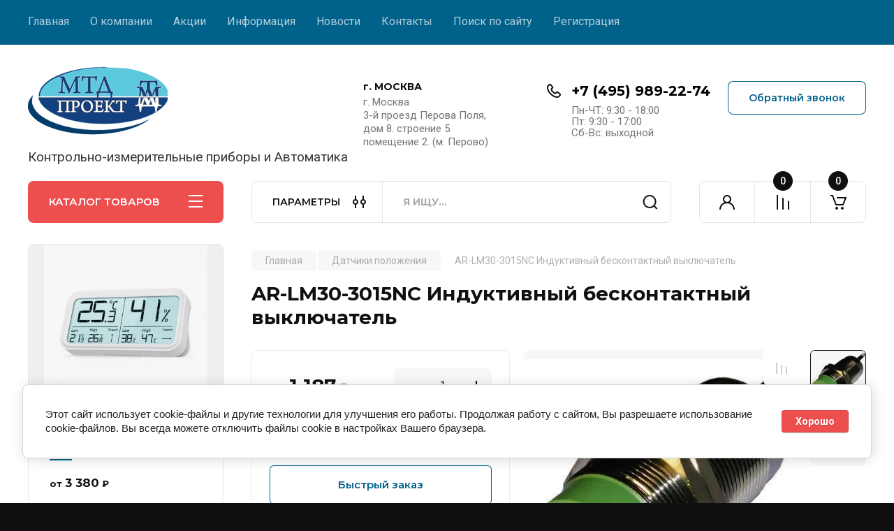

--- FILE ---
content_type: text/html; charset=utf-8
request_url: https://mtdkip.ru/magazin/product/ar-lm30-3015nc-induktivnyj-beskontaktnyj-vyklyuchatel
body_size: 31281
content:
<!doctype html>
<html lang="ru">
<link rel="stylesheet" href="/t/v10522/images/css/site_addons.scss.css">
<head>
<meta charset="utf-8">
<meta name="robots" content="all"/>
<title>AR-LM30-3015NC Индуктивный бесконтактный выключатель</title>
<!-- assets.top -->

<link rel="icon" href="/favicon.ico" type="image/x-icon">


<script src="/shared/s3/js/lang/ru.js" ></script>
<script src="/g/s3/js/common.min.js" ></script>
<link rel="stylesheet" type="text/css" href="/g/basestyle/1.0.1/user/user.css">
<link rel="stylesheet" type="text/css" href="/g/basestyle/1.0.1/cookie.message/cookie.message.css">
<link rel="stylesheet" type="text/css" href="/g/basestyle/1.0.1/user/user.blue.css">
<link rel="stylesheet" type="text/css" href="/g/basestyle/1.0.1/cookie.message/cookie.message.blue.css">
<script src="/g/basestyle/1.0.1/cookie.message/cookie.message.js" async="1"></script>
<!-- /assets.top -->

<meta name="description" content="AR-LM30-3015NC Индуктивный бесконтактный выключатель">
<meta name="keywords" content="AR-LM30-3015NC Индуктивный бесконтактный выключатель">
<meta name="SKYPE_TOOLBAR" content="SKYPE_TOOLBAR_PARSER_COMPATIBLE">
<meta name="viewport" content="width=device-width, initial-scale=1.0, maximum-scale=1.0, user-scalable=no">
<meta name="format-detection" content="telephone=no">
<meta http-equiv="x-rim-auto-match" content="none">


<!-- JQuery -->
<script src="/g/libs/jquery/1.10.2/jquery.min.js" charset="utf-8"></script>
<!-- JQuery -->

		<link rel="stylesheet" href="/g/css/styles_articles_tpl.css">
				
		
		
		
			<link rel="stylesheet" type="text/css" href="/g/shop2v2/default/css/theme.less.css">		
			<script type="text/javascript" src="/g/printme.js"></script>
		<script type="text/javascript" src="/g/shop2v2/default/js/tpl.js"></script>
		<script type="text/javascript" src="/g/shop2v2/default/js/baron.min.js"></script>
		
			<script type="text/javascript" src="/g/shop2v2/default/js/shop2.2.js"></script>
		
	<script type="text/javascript">shop2.init({"productRefs": {"337473107":{"tip_vyhoda":{"NPN":["426615507"],"PNP":["426651707"]},"dlina_kabela":{"1,95 \u043c":["426615507","426651707"]}}},"apiHash": {"getPromoProducts":"1abd885622409d922a81a83a0fb8cb2e","getSearchMatches":"5da04b07c5342dc0464be3ffb5646a88","getFolderCustomFields":"0ba6058f9639b6cafa3d4c8894d8db6c","getProductListItem":"569409a016600f5b48928ff296116d6f","cartAddItem":"21bf26e4fe628ecb0b6c4965921d8542","cartRemoveItem":"367ca8edc56dcebf10e83fd3b4ff0411","cartUpdate":"9d4a43e568e1fe70a95ab2ee9f150c50","cartRemoveCoupon":"4543c8678e3087d60cd1e3a3d03b2cdd","cartAddCoupon":"2ceb2b3c00bbceff7c1eeb21a469303f","deliveryCalc":"08744fdf08d5f33dfac6e9b7aacc956c","printOrder":"b87f774a867a5fb202c3fc82fb68410b","cancelOrder":"0002215016ff70be0242b9e7d343d1f2","cancelOrderNotify":"3703ab8bc33b09150df8a3a4b02e19de","repeatOrder":"05a3241230a321b5261a3c60a673da63","paymentMethods":"024bc9b01ef91ff880387f4a2678e371","compare":"ac0ca613c78f8844f812871bb373a903"},"hash": null,"verId": 3973338,"mode": "product","step": "","uri": "/magazin","IMAGES_DIR": "/d/","my": {"gr_product_on_tag_page":true,"buy_alias":"\u0412 \u043a\u043e\u0440\u0437\u0438\u043d\u0443","buy_mod":true,"buy_kind":true,"on_shop2_btn":true,"gr_auth_placeholder":true,"gr_show_collcetions_amount":true,"gr_kinds_slider":true,"gr_cart_titles":true,"gr_filter_remodal_res":"1260","gr_sorting_no_filter":true,"gr_filter_remodal":true,"gr_filter_range_slider":false,"gr_search_range_slider":false,"gr_add_to_compare_text":"\u041a \u0441\u0440\u0430\u0432\u043d\u0435\u043d\u0438\u044e","gr_to_compare_text":"\u0421\u0440\u0430\u0432\u043d\u0438\u0442\u044c","gr_search_form_title":"\u041f\u041e\u0418\u0421\u041a \u041f\u041e \u041f\u0410\u0420\u0410\u041c\u0415\u0422\u0420\u0410\u041c","gr_vendor_in_thumbs":true,"gr_show_titles":true,"gr_show_options_text":"\u0412\u0441\u0435 \u043f\u0430\u0440\u0430\u043c\u0435\u0442\u0440\u044b","gr_pagelist_only_icons":true,"gr_filter_title_text":"\u0424\u0418\u041b\u042c\u0422\u0420","gr_filter_btn_text":"\u0424\u0418\u041b\u042c\u0422\u0420","gr_filter_reset_text":"\u041e\u0447\u0438\u0441\u0442\u0438\u0442\u044c","gr_card_slider_class":" vertical","gr_product_one_click":"\u0411\u044b\u0441\u0442\u0440\u044b\u0439 \u0437\u0430\u043a\u0430\u0437","gr_options_more_btn":"\u0412\u0441\u0435 \u043f\u0430\u0440\u0430\u043c\u0435\u0442\u0440\u044b","gr_cart_auth_remodal":true,"gr_cart_show_options_text":"\u041f\u043e\u043a\u0430\u0437\u0430\u0442\u044c \u043f\u0430\u0440\u0430\u043c\u0435\u0442\u0440\u044b","gr_cart_clear_btn_class":"clear_btn","gr_cart_back_btn":"\u041a \u043f\u043e\u043a\u0443\u043f\u043a\u0430\u043c","gr_cart_total_title":"\u0420\u0430\u0441\u0447\u0435\u0442","gr_cart_autoriz_btn_class":"cart_buy_rem","gr_cart_regist_btn_class":"cart_regist_btn","gr_coupon_placeholder":"\u041a\u0443\u043f\u043e\u043d","fold_btn_tit":"\u041a\u0410\u0422\u0410\u041b\u041e\u0413 \u0422\u041e\u0412\u0410\u0420\u041e\u0412","fold_mobile_title":"\u041a\u0410\u0422\u0410\u041b\u041e\u0413","search_btn_tit":"\u041f\u0410\u0420\u0410\u041c\u0415\u0422\u0420\u042b","search_form_btn":"\u041d\u0430\u0439\u0442\u0438","gr_show_nav_btns":true,"gr_hide_no_amount_rating":true,"price_fa_rouble":true,"gr_filter_placeholders":true,"gr_filter_only_field_title":true,"gr_comments_only_field_placeholder":true,"gr_coupon_used_text":"\u0418\u0441\u043f\u043e\u043b\u044c\u0437\u043e\u0432\u0430\u043d\u043d\u044b\u0439","gr_pluso_title":"\u041f\u043e\u0434\u0435\u043b\u0438\u0442\u044c\u0441\u044f","gr_cart_preview_version":"2.2.110-electrical-goods-cart-preview","gr_filter_version":"global:shop2.2.110-auto-accessories-adaptive-store-filter.tpl","gr_cart_page_version":"global:shop2.2.110-electrical-goods-cart.tpl","gr_product_template_name":"shop2.2.110-auto-accessories-adaptive-store-product-list-thumbs.tpl","gr_product_page_version":"global:shop2.2.110-electrical-goods-product.tpl","gr_collections_item":"global:shop2.2.110-auto-accessories-adaptive-store-product-item-collections.tpl","min_count_in_select":15,"gr_slider_new_style":true,"gr_buy_btn_data_url":true,"gr_product_quick_view":true,"gr_turn_zoom_image":true,"gr_shop_modules_new_style":true,"gr_pagelist_lazy_load_normal":true,"lazy_load_subpages":true,"gr_shop2_msg":true,"gr_additional_cart_preview_new_template":true,"gr_filter_max_count":10,"gr_cart_amount_new":true,"gr_compare_page_version":"global:shop2.2.110-electrical-goods-compare.tpl","gr_img_lazyload":true,"gr_optimized":false,"fix_fixedPanel_ios":true,"gr_product_show_btns":true,"gr_show_item_params":true,"gr_image_object":true},"shop2_cart_order_payments": 3,"cf_margin_price_enabled": 0,"maps_yandex_key":"","maps_google_key":""});</script>
<style type="text/css">.product-item-thumb {width: 350px;}.product-item-thumb .product-image, .product-item-simple .product-image {height: 350px;width: 350px;}.product-item-thumb .product-amount .amount-title {width: 254px;}.product-item-thumb .product-price {width: 300px;}.shop2-product .product-side-l {width: 200px;}.shop2-product .product-image {height: 190px;width: 200px;}.shop2-product .product-thumbnails li {width: 56px;height: 56px;}</style>
	
	<!-- Custom styles -->
	<link rel="stylesheet" href="/g/libs/jqueryui/datepicker-and-slider/css/jquery-ui.css">
	<link rel="stylesheet" href="/g/libs/lightgallery/v1.2.19/lightgallery.css">
	<link rel="stylesheet" href="/g/libs/remodal/css/remodal.css">
	<link rel="stylesheet" href="/g/libs/remodal/css/remodal-default-theme.css">
	<link rel="stylesheet" href="/g/libs/waslide/css/waslide.css">
	<link rel="stylesheet" href="/g/libs/jquery-popover/0.0.4/jquery.popover.css">
	<link rel="stylesheet" href="/g/libs/tiny-slider/2.9.2/css/animate.min.css">
	<link rel="stylesheet" href="/g/libs/tiny-slider/2.9.2/css/tiny-slider.min.css">
	<!-- Custom styles -->
	
	<!-- Custom js -->
	<script src="/g/libs/headeroom/0.12.0/headroom.js" charset="utf-8"></script>	<script src="/g/libs/jquery-responsive-tabs/1.6.3/jquery.responsiveTabs.min.js" charset="utf-8"></script>
	<script src="/g/libs/jquery-match-height/0.7.2/jquery.matchHeight.min.js" charset="utf-8"></script>
	<script src="/g/libs/jqueryui/datepicker-and-slider/js/jquery-ui.min.js" charset="utf-8"></script>
	<script src="/g/libs/jqueryui/touch_punch/jquery.ui.touch_punch.min.js" charset="utf-8"></script>
	
	<script src="/g/libs/owl-carousel/2.3.4/owl.carousel.min.js" charset="utf-8"></script>
	
			<script src="/g/libs/flexmenu/1.4.2/flexmenu.min.modern.js" charset="utf-8"></script>
		
	<script src="/g/libs/lightgallery/v1.2.19/lightgallery.js" charset="utf-8"></script>
	<script src="/g/libs/jquery-slick/1.6.0/slick.min.js" charset="utf-8"></script>
	<script src="/g/libs/remodal/js/remodal.js" charset="utf-8"></script>
	<script src="/g/libs/waslide/js/animit.js"></script>
	<script src="/g/libs/waslide/js/waslide.js"></script>
	
	<script src="/g/templates/shop2/widgets/js/timer.js" charset="utf-8"></script>
	
	<script src="/g/libs/jquery-popover/0.0.4/jquery.popover.js"></script>
	<script src="/g/libs/tiny-slider/2.9.2/js/tiny-slider.helper.ie8.min.js"></script>
	<script src="/g/libs/tiny-slider/2.9.2/js/tiny-slider.min.js"></script>
	<script src="/g/libs/vanilla-lazyload/17.1.0/lazyload.min.js"></script>	<!-- Custom js -->
	
	<!-- Site js -->
	<script src="/g/s3/misc/form/shop-form/shop-form-minimal.js" charset="utf-8"></script>
	<script src="/g/templates/shop2/2.110.2/electrical-goods/js/plugins.js" charset="utf-8"></script>









	

<!-- Site js -->

<!-- Theme styles -->

		
				    <link rel="stylesheet" href="/g/templates/shop2/2.110.2/electrical-goods/themes/theme8/theme.scss.css">
			
<!-- Theme styles -->

	<!-- Main js -->
			<script src="/g/templates/shop2/2.110.2/electrical-goods/js/shop_main.js" charset="utf-8"></script>
		<!-- Main js -->

	
<link rel="stylesheet" href="/g/templates/shop2/2.110.2/electrical-goods/css/global_styles.css">

	<!-- Yandex.Metrika counter -->
<script type="text/javascript" >
   (function(m,e,t,r,i,k,a){m[i]=m[i]||function(){(m[i].a=m[i].a||[]).push(arguments)};
   m[i].l=1*new Date();k=e.createElement(t),a=e.getElementsByTagName(t)[0],k.async=1,k.src=r,a.parentNode.insertBefore(k,a)})
   (window, document, "script", "https://mc.yandex.ru/metrika/tag.js", "ym");

   ym(88817675, "init", {
        clickmap:true,
        trackLinks:true,
        accurateTrackBounce:true
   });
</script>
<noscript><div><img src="https://mc.yandex.ru/watch/88817675" style="position:absolute; left:-9999px;" alt="" /></div></noscript>
<!-- /Yandex.Metrika counter -->

</head><body class="site gr_shop2_msg">
			
			<style>
				.quick-view-trigger {display: none !important;}
			</style>
		
			
			<div class="remodal cart-remodal" data-remodal-id="cart-preview-popup" role="dialog" data-remodal-options="hashTracking: false">
	<button data-remodal-action="close" class="gr-icon-btn remodal-close-btn">
		<span>Закрыть</span>
		<svg class="gr-svg-icon">
		    <use xlink:href="#close_btn_icon"></use>
		</svg>
	</button>
	<div class="cart-remodal__body"></div>
</div>	   
   <div class="site_wrap">
	   <div class="mobile_panel_wrap">
	      <div class="mobile__panel">
	         <a class="close-button"><span>&nbsp;</span></a>
	         <div class="mobile_panel_inner">
	            <div class="mobile_menu_prev">
	               <div class="btn_next_menu"><span>МЕНЮ</span></div>
	                <div class="shared_mob_title">КАТАЛОГ</div>
	                <nav class="mobile_shared_wrap">                    
	                </nav>
	
	            </div>
	            <div class="mobile_menu_next">
	               <div class="btn_prev_menu"><span>Назад</span></div>
	               
	            </div>
	         </div>
	      </div>
	   </div>

	   <div class="site__wrapper">
	   	
	   			   	
	      <div class="top-menu">
	         <nav class="top-menu__inner block_padding">            
	            <ul class="top-menu__items"><li class="opened active"><a href="/" >Главная</a></li><li class="has-child"><a href="/o-kompanii" >О компании</a><ul class="level-2"><li><a href="/voprosy-i-otvety" >Вопросы и ответы</a></li><li><a href="/sertifikaty" >Сертификаты</a></li></ul></li><li><a href="/akcii" >Акции</a></li><li class="has-child"><a href="/informatsiya" >Информация</a><ul class="level-2"><li><a href="/oplata" >Оплата</a></li><li><a href="/dostavka" >Доставка</a></li><li><a href="/korporativnym-kliyentam" >Корпоративным клиентам</a></li></ul></li><li><a href="/news" >Новости</a></li><li><a href="/kontakty" >Контакты</a></li><li><a href="/search"  target="_blank">Поиск по сайту</a></li><li><a href="/registraciya" >Регистрация</a></li></ul>            
	         </nav>
	      </div>
	      <div class="site__inner">
	         <header class="site-header block_padding logo_top">
	            <div class="company-info">
	            		            									<a class="company-info__logo_pic" href="https://mtdkip.ru">
								<img style="max-width: 200px" src="/thumb/2/lbIHAkeS0hW5kOrKLyaPsQ/200c100/d/415853_7291.png" alt="">
							</a>
																					<div class="company-info__name_desc">
		  						               		               <div class="company-info__descr">Контрольно-измерительные приборы и Автоматика</div>
		               	               </div>
	               	            </div>
	            <div class="head-contacts">
	               <div class="head-contacts__inner">
	                  <div class="head-contacts__address">
	                  		                     <div class="head-contacts__title">г. МОСКВА</div>
	                     	                     	                     <div class="head-contacts__body">г. Москва<br />
3-й проезд Перова Поля, дом 8. строение 5. помещение 2.  (м. Перово)</div>
	                     	                  </div>
	                  
	                  	                  <div class="head-contacts__phones">
	                     <div class="head-contacts__phones-inner">
	                        <div class="div-block">
	                        		                        	<div>
	                        		<span class="phone-num__title"></span>
	                        		<a href="tel:+7 (495) 989-22-74" class="link">+7 (495) 989-22-74</a>
                        		</div> 
	                        		                        </div>
	                        	                        <div class="head-contacts__phone-time">Пн-ЧТ: 9:30 - 18:00<br />
Пт: 9:30 - 17:00<br />
Сб-Вс: выходной</div>
	                        	                     </div>
	                  </div>
	                  	               </div>
	               	               <div class="head-conracts__recall"><span data-remodal-target="form_top_popap" class="head-conracts__recall-btn w-button">Обратный звонок</span></div>
	               	            </div>
	         </header>
	         <div class="shop-modules block_padding shop_modules_new_style">
	            <div class="shop-modules__inner">
	               <div class="shop-modules__folders active">
	                  <div class="shop-modules__folders-title">КАТАЛОГ ТОВАРОВ</div>
	                  <div class="shop-modules__folder-icon"></div>
	               </div>
	               <div class="shop-modules__folders_mobile">
	                  <div class="shop-modules__folder-icon"></div>
	               </div>
	                <div class="shop-modules__search">
	                    <div data-remodal-target="search_popap" class="shop-modules__search-popup w-button">ПАРАМЕТРЫ</div>
	                     <nav class="search_catalog_top">
	                     	
	                     								    <form action="/magazin/search" enctype="multipart/form-data" method="get" class="shop-modules__search-form w-form">
		                     	    <input type="text" id="s[name]" name="search_text" placeholder="Я ищу…" class="shop-modules__search-input w-input">
		                     	    <button class="shop-modules__search-btn w-button">Найти</button>
		                       <re-captcha data-captcha="recaptcha"
     data-name="captcha"
     data-sitekey="6LcYvrMcAAAAAKyGWWuW4bP1De41Cn7t3mIjHyNN"
     data-lang="ru"
     data-rsize="invisible"
     data-type="image"
     data-theme="light"></re-captcha></form>   
							                   
					    </nav>
	
	                </div>
	               <div class="mobile-contacts" data-remodal-target="contact_popap">&nbsp;</div>
	               <div class="mobile-search" data-remodal-target="search_popap">&nbsp;</div>
	               
	               <div class="shop-modules__cabinet" data-remodal-target="login_popap">&nbsp;</div>
	               
	               					<div class="compare-block">
						<a href="/magazin/compare" class="compare-block__link" target="_blank">&nbsp;</a>
						<div class="compare-block__amount">0</div>
					</div>
	               	               
	               
	               					
																	
													<a href="/magazin/cart" class=" pointer_events_none gr-cart-popup-btn">
				            	<span class="gr-cart-total-amount">0</span>
				            </a>
											
						                
	            </div>
	         </div>
	         <div class="site-content content_shop_pages">
	            <div class="site-content__inner ">
	            	
	            	<div class="site-content__inner_2 block_padding">
	              
	               <div class="site-content__left">
	               	
	               	
	               						    <nav class=" folders-nav  ">
					        <ul class=" folders_menu">
					            					                					            					                					                    					
					                    					                        <li class="cat-item firstlevel has sublevel">
												<a href="/magazin/folder/pribory-dlya-izmereniya-davleniya" class="hasArrow ">
													
						                        							                        						                                						                        		<span class="cat-item__title  padding">Приборы для измерения давления</span>
					                        		
					                        	</a>
					                    					                    																									                					            					                					                    					                        					                            <ul>
					                            	<li class="parentItem"><a href="/magazin/folder/pribory-dlya-izmereniya-davleniya"><span>Приборы для измерения давления</span></a></li>
					                        					                    					
					                    					                        <li class=""> 
					                        	<a href="/magazin/folder/manometry">Манометры</a>
					                    					                    																									                					            					                					                    					                        					                            </li>
					                            					                        					                    					
					                    					                        <li class=""> 
					                        	<a href="/magazin/folder/manometry-dlya-izmereniya-nizkih-davlenij-gazov">Манометры для измерения низких давлений газов</a>
					                    					                    																									                					            					                					                    					                        					                            </li>
					                            					                        					                    					
					                    					                        <li class=""> 
					                        	<a href="/magazin/folder/dopolnitelnoe-oborudovanie-dlya-priborov-izmereniya-davleniya">Дополнительное оборудование</a>
					                    					                    																									                					            					                					                    					                        					                            </li>
					                            					                        					                    					
					                    					                        <li class=""> 
					                        	<a href="/magazin/folder/ustrojstva-zashchitnogo-otklyucheniya-uzo">Разделители сред для манометров</a>
					                    					                    																									                					            					                					                    					                        					                            </li>
					                            					                        					                    					
					                    					                        <li class=""> 
					                        	<a href="/magazin/folder/termomanometry">Термоманометры</a>
					                    					                    																									                					            					                					                    					                        					                            </li>
					                            					                        					                    					
					                    					                        <li class=""> 
					                        	<a href="/magazin/folder/differentsialnye-avtomaty">Датчики давления и скорости потока</a>
					                    					                    																									                					            					                					                    					                        					                            </li>
					                            					                        					                    					
					                    					                        <li class=""> 
					                        	<a href="/magazin/folder/cifrovye-izmeriteli-davleniya">Цифровые измерители давления</a>
					                    					                    																									                					            					                					                    					                        					                            </li>
					                            					                        					                    					
					                    					                        <li class=""> 
					                        	<a href="/magazin/folder/rele-davleniya">Реле давления</a>
					                    					                    																									                					            					                					                    					                        					                            </li>
					                            					                        					                    					
					                    					                        <li class=""> 
					                        	<a href="/magazin/folder/datchiki-rele-potoka">Датчики реле потока</a>
					                    					                    																									                					            					                					                    					                        					                            </li>
					                            					                        					                    					
					                    					                        <li class=""> 
					                        	<a href="/magazin/folder/regulyatory-davleniya-razrezheniya">Регуляторы давления и разрежения</a>
					                    					                    																									                					            					                					                    					                        					                            </li>
					                            					                        					                    					
					                    					                        <li class=""> 
					                        	<a href="/magazin/folder/differencialnye-manometry">Дифференциальные манометры</a>
					                    					                    																									                					            					                					                    					                        					                            </li>
					                            					                        					                    					
					                    					                        <li class=""> 
					                        	<a href="/magazin/folder/pressa-gidravlicheskie">Пресса гидравлические</a>
					                    					                    																									                					            					                					                    					                        					                            </li>
					                            					                                </ul>
					                                </li>
					                            					                        					                    					
					                    					                        <li class="cat-item firstlevel has sublevel">
												<a href="/magazin/folder/pribory-dlya-izmereniya-temperatury" class="hasArrow ">
													
						                        							                        						                                						                        		<span class="cat-item__title  padding">Приборы для измерения температуры</span>
					                        		
					                        	</a>
					                    					                    																									                					            					                					                    					                        					                            <ul>
					                            	<li class="parentItem"><a href="/magazin/folder/pribory-dlya-izmereniya-temperatury"><span>Приборы для измерения температуры</span></a></li>
					                        					                    					
					                    					                        <li class=""> 
					                        	<a href="/magazin/folder/termostaty-termoregulyatory">Термостаты (терморегуляторы)</a>
					                    					                    																									                					            					                					                    					                        					                            </li>
					                            					                        					                    					
					                    					                        <li class=""> 
					                        	<a href="/magazin/folder/elektronnye-registratory-i-samopiscy">Электронные регистраторы, самописцы, ПИД-регуляторы</a>
					                    					                    																									                					            					                					                    					                        					                            </li>
					                            					                        					                    					
					                    					                        <li class=""> 
					                        	<a href="/magazin/folder/teplovizory">Тепловизоры</a>
					                    					                    																									                					            					                					                    					                        					                            </li>
					                            					                        					                    					
					                    					                        <li class=""> 
					                        	<a href="/magazin/folder/bimetallicheskie-termometry">Биметаллические термометры</a>
					                    					                    																									                					            					                					                    					                        					                            </li>
					                            					                        					                    					
					                    					                        <li class=""> 
					                        	<a href="/magazin/folder/avtonomnye-registratory-loggery">Автономные регистраторы (логгеры), измерители температуры</a>
					                    					                    																									                					            					                					                    					                        					                            </li>
					                            					                        					                    					
					                    					                        <li class=""> 
					                        	<a href="/magazin/folder/indikatory-temperatury-i-davleniya">Индикаторы температуры и давления</a>
					                    					                    																									                					            					                					                    					                        					                            </li>
					                            					                        					                    					
					                    					                        <li class=""> 
					                        	<a href="/magazin/folder/termorele-termovyklyuchateli">Термореле (термовыключатели)</a>
					                    					                    																									                					            					                					                    					                        					                            </li>
					                            					                        					                    					
					                    					                        <li class=""> 
					                        	<a href="/folder/262803307">Аналоговые контроллеры</a>
					                    					                    																									                					            					                					                    					                        					                            </li>
					                            					                        					                    					
					                    					                        <li class=""> 
					                        	<a href="/folder/264487307">Твердотельные реле</a>
					                    					                    																									                					            					                					                    					                        					                            </li>
					                            					                        					                    					
					                    					                        <li class=""> 
					                        	<a href="/folder/termometry">Пирометры Термометры(термогигрометры)</a>
					                    					                    																									                					            					                					                    					                        					                            </li>
					                            					                        					                    					
					                    					                        <li class=""> 
					                        	<a href="/magazin/folder/rele-temperatury">Реле температуры</a>
					                    					                    																									                					            					                					                    					                        					                            </li>
					                            					                        					                    					
					                    					                        <li class=""> 
					                        	<a href="/magazin/folder/sistema-monitoringa-eclerk-wireless-monitoring">Система мониторинга EClerk Wireless Monitoring</a>
					                    					                    																									                					            					                					                    					                        					                            </li>
					                            					                        					                    					
					                    					                        <li class=""> 
					                        	<a href="/magazin/folder/datchiki-temperatury-dlya-hvac">Датчики температуры для HVAC</a>
					                    					                    																									                					            					                					                    					                        					                            </li>
					                            					                                </ul>
					                                </li>
					                            					                        					                    					
					                    					                        <li class="cat-item firstlevel has sublevel">
												<a href="/magazin/folder/izmeritelnye-pribory" class="hasArrow ">
													
						                        							                        						                                						                        		<span class="cat-item__title  padding">Электроизмерительные приборы и устройства</span>
					                        		
					                        	</a>
					                    					                    																									                					            					                					                    					                        					                            <ul>
					                            	<li class="parentItem"><a href="/magazin/folder/izmeritelnye-pribory"><span>Электроизмерительные приборы и устройства</span></a></li>
					                        					                    					
					                    					                        <li class=""> 
					                        	<a href="/magazin/folder/voltmetry">Вольтметры</a>
					                    					                    																									                					            					                					                    					                        					                            </li>
					                            					                        					                    					
					                    					                        <li class=""> 
					                        	<a href="/magazin/folder/ampermetry">Амперметры</a>
					                    					                    																									                					            					                					                    					                        					                            </li>
					                            					                        					                    					
					                    					                        <li class=""> 
					                        	<a href="/magazin/folder/kombinirovannye-pribory">Комбинированные приборы</a>
					                    					                    																									                					            					                					                    					                        					                            </li>
					                            					                        					                    					
					                    					                        <li class=""> 
					                        	<a href="/magazin/folder/vattmetry">Ваттметры</a>
					                    					                    																									                					            					                					                    					                        					                            </li>
					                            					                        					                    					
					                    					                        <li class=""> 
					                        	<a href="/magazin/folder/chastotomery">Частотомеры</a>
					                    					                    																									                					            					                					                    					                        					                            </li>
					                            					                        					                    					
					                    					                        <li class=""> 
					                        	<a href="/magazin/folder/rele-vremeni-tajmery-schetchiki">Реле времени, таймеры, счетчики</a>
					                    					                    																									                					            					                					                    					                        					                            </li>
					                            					                        					                    					
					                    					                        <li class=""> 
					                        	<a href="/magazin/folder/portativnye-pribory">Портативные приборы</a>
					                    					                    																									                					            					                					                    					                        					                            </li>
					                            					                        					                    					
					                    					                        <li class=""> 
					                        	<a href="/magazin/folder/ustrojstva-upravleniya-i-signalizacii">Устройства управления и сигнализации</a>
					                    					                    																									                					            					                					                    					                        					                            </li>
					                            					                        					                    					
					                    					                        <li class=""> 
					                        	<a href="/magazin/folder/raz-emy-klemmy-i-korpusa">Разъемы, клеммы и корпуса</a>
					                    					                    																									                					            					                					                    					                        					                            </li>
					                            					                        					                    					
					                    					                        <li class=""> 
					                        	<a href="/magazin/folder/bloki-pitaniya">Блоки питания</a>
					                    					                    																									                					            					                					                    					                        					                            </li>
					                            					                        					                    					
					                    					                        <li class=""> 
					                        	<a href="/magazin/folder/programmiruemye-ustrojstva">Программируемые устройства</a>
					                    					                    																									                					            					                					                    					                        					                            </li>
					                            					                        					                    					
					                    					                        <li class=""> 
					                        	<a href="/folder/indikatory">Индикаторы</a>
					                    					                    																									                					            					                					                    					                        					                            </li>
					                            					                        					                    					
					                    					                        <li class=""> 
					                        	<a href="/magazin/folder/kalorifery">Калориферы</a>
					                    					                    																									                					            					                					                    					                        					                            </li>
					                            					                        					                    					
					                    					                        <li class=""> 
					                        	<a href="/magazin/folder/rele-kontaktory">Реле контакторы</a>
					                    					                    																									                					            					                					                    					                        					                            </li>
					                            					                        					                    					
					                    					                        <li class=""> 
					                        	<a href="/magazin/folder/megaommetry">Мегаомметры</a>
					                    					                    																									                					            					                					                    					                        					                            </li>
					                            					                                </ul>
					                                </li>
					                            					                        					                    					
					                    					                        <li class="cat-item firstlevel has sublevel">
												<a href="/magazin/folder/raskhodnye-materialy" class="hasArrow ">
													
						                        							                        						                                						                        		<span class="cat-item__title  padding">Приборы контроля уровня</span>
					                        		
					                        	</a>
					                    					                    																									                					            					                					                    					                        					                            <ul>
					                            	<li class="parentItem"><a href="/magazin/folder/raskhodnye-materialy"><span>Приборы контроля уровня</span></a></li>
					                        					                    					
					                    					                        <li class=""> 
					                        	<a href="/magazin/folder/kontrollery-urovnya">Контроллеры уровня</a>
					                    					                    																									                					            					                					                    					                        					                            </li>
					                            					                        					                    					
					                    					                        <li class=""> 
					                        	<a href="/magazin/folder/konduktometricheskie-datchiki">Кондуктометрические датчики</a>
					                    					                    																									                					            					                					                    					                        					                            </li>
					                            					                        					                    					
					                    					                        <li class=""> 
					                        	<a href="/magazin/folder/poplavkovye-datchiki-urovnya">Поплавковые датчики уровня</a>
					                    					                    																									                					            					                					                    					                        					                            </li>
					                            					                        					                    					
					                    					                        <li class=""> 
					                        	<a href="/magazin/folder/datchiki-urovnya">Датчики уровня с унифицированным выходным сигналом и цифровые</a>
					                    					                    																									                					            					                					                    					                        					                            </li>
					                            					                        					                    					
					                    					                        <li class=""> 
					                        	<a href="/magazin/folder/yemkostnye-urovnemery-dlya-tyazhelyh-uslovij">Ёмкостные уровнемеры для тяжелых условий</a>
					                    					                    																									                					            					                					                    					                        					                            </li>
					                            					                        					                    					
					                    					                        <li class=""> 
					                        	<a href="/magazin/folder/rotacionnye-datchiki-urovnya">Ротационные датчики уровня</a>
					                    					                    																									                					            					                					                    					                        					                            </li>
					                            					                        					                    					
					                    					                        <li class=""> 
					                        	<a href="/magazin/folder/vibracionnye-urovnemery">Вибрационные уровнемеры</a>
					                    					                    																									                					            					                					                    					                        					                            </li>
					                            					                        					                    					
					                    					                        <li class=""> 
					                        	<a href="/magazin/folder/silovye-bloki">Силовые блоки</a>
					                    					                    																									                					            					                					                    					                        					                            </li>
					                            					                                </ul>
					                                </li>
					                            					                        					                    					
					                    					                        <li class="cat-item firstlevel has sublevel">
												<a href="/magazin/folder/klapany" class="hasArrow ">
													
						                        							                        						                                						                        		<span class="cat-item__title  padding">Клапаны</span>
					                        		
					                        	</a>
					                    					                    																									                					            					                					                    					                        					                            <ul>
					                            	<li class="parentItem"><a href="/magazin/folder/klapany"><span>Клапаны</span></a></li>
					                        					                    					
					                    					                        <li class=""> 
					                        	<a href="/magazin/folder/klapany-1">Клапаны электромагнитные, клапаны с приводом</a>
					                    					                    																									                					            					                					                    					                        					                            </li>
					                            					                        					                    					
					                    					                        <li class=""> 
					                        	<a href="/magazin/folder/komplektuyushchie-k-klapanam">Комплектующие к клапанам</a>
					                    					                    																									                					            					                					                    					                        					                            </li>
					                            					                                </ul>
					                                </li>
					                            					                        					                    					
					                    					                        <li class="cat-item firstlevel">
												<a href="/magazin/folder/pribory-kontrolya-parametrov-mikroklimata" class="hasArrow ">
													
						                        							                        						                                						                        		<span class="cat-item__title  padding">Приборы контроля параметров микроклимата</span>
					                        		
					                        	</a>
					                    					                    																									                					            					                					                    					                        					                            </li>
					                            					                        					                    					
					                    					                        <li class="cat-item firstlevel">
												<a href="/magazin/folder/termopreobrazovateli" class="hasArrow ">
													
						                        							                        						                                						                        		<span class="cat-item__title  padding">Термопреобразователи и нормирующие преобразователи, шлюзы</span>
					                        		
					                        	</a>
					                    					                    																									                					            					                					                    					                        					                            </li>
					                            					                        					                    					
					                    					                        <li class="cat-item firstlevel">
												<a href="/magazin/folder/datchiki-vlazhnosti-i-temperatury" class="hasArrow ">
													
						                        							                        						                                						                        		<span class="cat-item__title  padding">Датчики влажности , температуры и СО2</span>
					                        		
					                        	</a>
					                    					                    																									                					            					                					                    					                        					                            </li>
					                            					                        					                    					
					                    					                        <li class="cat-item firstlevel has sublevel">
												<a href="/magazin/folder/pnevmaticheskoe-oborudovanie" class="hasArrow ">
													
						                        							                        						                                						                        		<span class="cat-item__title  padding">Пневматическое оборудование</span>
					                        		
					                        	</a>
					                    					                    																									                					            					                					                    					                        					                            <ul>
					                            	<li class="parentItem"><a href="/magazin/folder/pnevmaticheskoe-oborudovanie"><span>Пневматическое оборудование</span></a></li>
					                        					                    					
					                    					                        <li class=""> 
					                        	<a href="/magazin/folder/pnevmocilindry">Пневмоцилиндры</a>
					                    					                    																									                					            					                					                    					                        					                            </li>
					                            					                        					                    					
					                    					                        <li class=""> 
					                        	<a href="/magazin/folder/pnevmoraspredeliteli">Пневмораспределители</a>
					                    					                    																									                					            					                					                    					                        					                            </li>
					                            					                        					                    					
					                    					                        <li class=""> 
					                        	<a href="/magazin/folder/elektromagnitnye-katushki-i-raz-emy-dlya-pnevmoraspredelitelej">Электромагнитные катушки и разъемы для пневмораспределителей</a>
					                    					                    																									                					            					                					                    					                        					                            </li>
					                            					                        					                    					
					                    					                        <li class=""> 
					                        	<a href="/magazin/folder/klapany-pnevmoupravlyaemye">Клапаны пневмоуправляемые</a>
					                    					                    																									                					            					                					                    					                        					                            </li>
					                            					                        					                    					
					                    					                        <li class=""> 
					                        	<a href="/magazin/folder/bloki-podgotovki-vozduha">Блоки подготовки воздуха</a>
					                    					                    																									                					            					                					                    					                        					                            </li>
					                            					                        					                    					
					                    					                        <li class=""> 
					                        	<a href="/magazin/folder/aksessuary-dlya-pnevnocilindrov">Аксессуары для пневноцилиндров</a>
					                    					                    																									                					            					                					                    					                        					                            </li>
					                            					                        					                    					
					                    					                        <li class=""> 
					                        	<a href="/magazin/folder/fitingi">Фитинги</a>
					                    					                    																									                					            					                					                    					                        					                            </li>
					                            					                        					                    					
					                    					                        <li class=""> 
					                        	<a href="/magazin/folder/ustrojstva-ruchnogo-pnevmoupravleniya">Устройства ручного пневмоуправления</a>
					                    					                    																									                					            					                					                    					                        					                            </li>
					                            					                        					                    					
					                    					                        <li class=""> 
					                        	<a href="/magazin/folder/pnevmovibratory">Пневмовибраторы</a>
					                    					                    																									                					            					                					                    					                        					                            </li>
					                            					                        					                    					
					                    					                        <li class=""> 
					                        	<a href="/magazin/folder/vakuumnye-ezhektory">Вакуумные эжекторы</a>
					                    					                    																									                					            					                					                    					                        					                            </li>
					                            					                        					                    					
					                    					                        <li class=""> 
					                        	<a href="/magazin/folder/pressa-pnevmaticheskie">Пресса пневматические</a>
					                    					                    																									                					            					                					                    					                        					                            </li>
					                            					                        					                    					
					                    					                        <li class=""> 
					                        	<a href="/magazin/folder/pnevmaticheskie-privody">Пневматические приводы</a>
					                    					                    																									                					            					                					                    					                        					                            </li>
					                            					                        					                    					
					                    					                        <li class=""> 
					                        	<a href="/magazin/folder/pnevmaticheskie-zahvaty">Пневматические захваты</a>
					                    					                    																									                					            					                					                    					                        					                            </li>
					                            					                                </ul>
					                                </li>
					                            					                        					                    					
					                    					                        <li class="cat-item firstlevel has sublevel">
												<a href="/magazin/folder/avtomatika-dlya-kotlov-i-gorelok" class="hasArrow ">
													
						                        							                        						                                						                        		<span class="cat-item__title  padding">Автоматика для котлов и горелок</span>
					                        		
					                        	</a>
					                    					                    																									                					            					                					                    					                        					                            <ul>
					                            	<li class="parentItem"><a href="/magazin/folder/avtomatika-dlya-kotlov-i-gorelok"><span>Автоматика для котлов и горелок</span></a></li>
					                        					                    					
					                    					                        <li class=""> 
					                        	<a href="/magazin/folder/avtomaty-goreniya">Автоматы горения</a>
					                    					                    																									                					            					                					                    					                        					                            </li>
					                            					                        					                    					
					                    					                        <li class=""> 
					                        	<a href="/magazin/folder/datchiki-dlya-gorelochnoj-avtomatiki">Датчики для горелочной автоматики</a>
					                    					                    																									                					            					                					                    					                        					                            </li>
					                            					                        					                    					
					                    					                        <li class=""> 
					                        	<a href="/magazin/folder/kontrollery-dlya-kotlov-i-gorelok">Контроллеры для котлов и горелок</a>
					                    					                    																									                					            					                					                    					                        					                            </li>
					                            					                        					                    					
					                    					                        <li class=""> 
					                        	<a href="/magazin/folder/privody-vozdushnyh-zaslonok">Приводы воздушных заслонок</a>
					                    					                    																									                					            					                					                    					                        					                            </li>
					                            					                        					                    					
					                    					                        <li class=""> 
					                        	<a href="/magazin/folder/zapalno-zashchitnye-ustrojstva-pilotnye-gorelki-promyshlennye-inzhekcionnye">Запально-защитные устройства, пилотные горелки, промышленные, инжекционные</a>
					                    					                    																									                					            					                					                    					                        					                            </li>
					                            					                        					                    					
					                    					                        <li class=""> 
					                        	<a href="/magazin/folder/komplektuyushchie-dlya-zapalno-zashchitnyh-ustrojstv-pilotnyh-gorelok">Комплектующие для запально-защитных устройств, пилотных горелок</a>
					                    					                    																									                					            					                					                    					                        					                            </li>
					                            					                        					                    					
					                    					                        <li class=""> 
					                        	<a href="/magazin/folder/pribory-kontrolya-plameni-i-upravlenie-rozzhigom">Приборы контроля пламени и управление розжигом</a>
					                    					                    																									                					            					                					                    					                        					                            </li>
					                            					                        					                    					
					                    					                        <li class=""> 
					                        	<a href="/magazin/folder/pribory-reguliruyushchie-programmiruemye-mikroprocessornye">Приборы регулирующие программируемые микропроцессорные</a>
					                    					                    																									                					            					                					                    					                        					                            </li>
					                            					                                </ul>
					                                </li>
					                            					                        					                    					
					                    					                        <li class="cat-item firstlevel has sublevel">
												<a href="/magazin/folder/armatura-truboprovodnaya" class="hasArrow ">
													
						                        							                        						                                						                        		<span class="cat-item__title  padding">Арматура трубопроводная</span>
					                        		
					                        	</a>
					                    					                    																									                					            					                					                    					                        					                            <ul>
					                            	<li class="parentItem"><a href="/magazin/folder/armatura-truboprovodnaya"><span>Арматура трубопроводная</span></a></li>
					                        					                    					
					                    					                        <li class=""> 
					                        	<a href="/magazin/folder/balansirovochnye-klapany">Балансировочные клапаны</a>
					                    					                    																									                					            					                					                    					                        					                            </li>
					                            					                        					                    					
					                    					                        <li class=""> 
					                        	<a href="/magazin/folder/klapan-pitaniya-kotlov">Клапан питания котлов</a>
					                    					                    																									                					            					                					                    					                        					                            </li>
					                            					                        					                    					
					                    					                        <li class=""> 
					                        	<a href="/magazin/folder/sharovye-krany-i-elektroprivody">Шаровые краны и электроприводы</a>
					                    					                    																									                					            					                					                    					                        					                            </li>
					                            					                                </ul>
					                                </li>
					                            					                        					                    					
					                    					                        <li class="cat-item firstlevel">
												<a href="/magazin/folder/datchiki-polozheniya" class="hasArrow ">
													
						                        							                        						                                						                        		<span class="cat-item__title  padding">Датчики положения</span>
					                        		
					                        	</a>
					                    					                    																									                					            					                					                    					                        					                            </li>
					                            					                        					                    					
					                    					                        <li class="cat-item firstlevel has sublevel">
												<a href="/magazin/folder/pribory-dlya-izmereniya-rashoda" class="hasArrow ">
													
						                        							                        						                                						                        		<span class="cat-item__title  padding">Приборы для измерения расхода</span>
					                        		
					                        	</a>
					                    					                    																									                					            					                					                    					                        					                            <ul>
					                            	<li class="parentItem"><a href="/magazin/folder/pribory-dlya-izmereniya-rashoda"><span>Приборы для измерения расхода</span></a></li>
					                        					                    					
					                    					                        <li class=""> 
					                        	<a href="/magazin/folder/schetchiki-vody">Счетчики воды</a>
					                    					                    																									                					            					                					                    					                        					                            </li>
					                            					                                </ul>
					                                </li>
					                            					                        					                    					
					                    					                        <li class="cat-item firstlevel">
												<a href="/magazin/folder/fotodatchiki" class="hasArrow ">
													
						                        							                        						                                						                        		<span class="cat-item__title  padding">Фотодатчики</span>
					                        		
					                        	</a>
					                    					                    																									                					            					                					                    					                        					                            </li>
					                            					                        					                    					
					                    					                        <li class="cat-item firstlevel">
												<a href="/folder/provoda-i-kabeli-termoparnye-i-termokompensacionnye" class="hasArrow ">
													
						                        							                        						                                						                        		<span class="cat-item__title  padding">Провода и кабели термопарные и термокомпенсационные</span>
					                        		
					                        	</a>
					                    					                    																									                					            					                					                    					                        					                            </li>
					                            					                        					                    					
					                    					                        <li class="cat-item firstlevel has sublevel">
												<a href="/magazin/folder/elektrika-i-elementy-promyshlennoj-avtomatizacii" class="hasArrow ">
													
						                        							                        						                                						                        		<span class="cat-item__title  padding">Электрика и элементы промышленной автоматизации</span>
					                        		
					                        	</a>
					                    					                    																									                					            					                					                    					                        					                            <ul>
					                            	<li class="parentItem"><a href="/magazin/folder/elektrika-i-elementy-promyshlennoj-avtomatizacii"><span>Электрика и элементы промышленной автоматизации</span></a></li>
					                        					                    					
					                    					                        <li class=""> 
					                        	<a href="/magazin/folder/tverdotelnye-rele">Твердотельные реле</a>
					                    					                    																									                					            					                					                    					                        					                            </li>
					                            					                        					                    					
					                    					                        <li class=""> 
					                        	<a href="/magazin/folder/radiatory-ohlazhdeniya">Радиаторы охлаждения</a>
					                    					                    																									                					            					                					                    					                        					                            </li>
					                            					                        					                    					
					                    					                        <li class=""> 
					                        	<a href="/magazin/folder/avtomat-dlya-zapuska-i-zashchity-elektrodvigatelya">Автомат для запуска и защиты электродвигателя, пускатели</a>
					                    					                    																									                					            					                					                    					                        					                            </li>
					                            					                        					                    					
					                    					                        <li class=""> 
					                        	<a href="/magazin/folder/dvigateli-shagovye">Двигатели шаговые</a>
					                    					                    																									                					            					                					                    					                        					                            </li>
					                            					                        					                    					
					                    					                        <li class=""> 
					                        	<a href="/magazin/folder/ventilyatory-i-reshetki-s-filtrami">Вентиляторы и решетки с фильтрами</a>
					                    					                    																									                					            					                					                    					                        					                            </li>
					                            					                        					                    					
					                    					                        <li class=""> 
					                        	<a href="/magazin/folder/tiristornye-regulyatory-moshchnosti">Тиристорные регуляторы мощности</a>
					                    					                    																									                					            					                					                    					                        					                            </li>
					                            					                        					                    					
					                    					                        <li class=""> 
					                        	<a href="/magazin/folder/tiristornye-bloki-pitaniya">Тиристорные блоки питания</a>
					                    					                    																									                					            					                					                    					                        					                            </li>
					                            					                        					                    					
					                    					                        <li class=""> 
					                        	<a href="/magazin/folder/ustrojstva-zashchity">Устройства защиты</a>
					                    					                    																									                					            					                					                    					                        					                            </li>
					                            					                        					                    					
					                    					                        <li class=""> 
					                        	<a href="/magazin/folder/silovye-bloki-1">Силовые блоки</a>
					                    					                    																									                					            					                					                    					                        					                            </li>
					                            					                        					                    					
					                    					                        <li class=""> 
					                        	<a href="/magazin/folder/usiliteli-moshchnosti">Усилители мощности и задающие устройства</a>
					                    					                    																									                					            					                					                    					                        					                            </li>
					                            					                                </ul>
					                                </li>
					                            					                        					                    					
					                    					                        <li class="cat-item firstlevel">
												<a href="/magazin/folder/gotovye-resheniya" class="hasArrow ">
													
						                        							                        						                                						                        		<span class="cat-item__title  padding">Готовые решения</span>
					                        		
					                        	</a>
					                    					                    																									                					            					                					                    					                        					                            </li>
					                            					                        					                    					
					                    					                        <li class="cat-item firstlevel">
												<a href="/magazin/folder/rasprodazha" class="hasArrow ">
													
						                        							                        									                        								                                		<span class="cat-item__pic">
						                                									                                				<img src="/g/spacer.gif" data-src="/thumb/2/P9c8YEskLOke-yf9DF5FiA/30c30/d/snimok_rasp.jpg" method="c" class="lazy" alt="РАСПРОДАЖА!!">
						                                									                                		</span>
						                                						                                					                                						                        		<span class="cat-item__title  no-padding">РАСПРОДАЖА!!</span>
					                        		
					                        	</a>
					                    					                    																									                					            					                					                    					                        					                            </li>
					                            					                        					                    					
					                    					                        <li class="cat-item firstlevel">
												<a href="/magazin/folder/softstartery-upp" class="hasArrow ">
													
						                        							                        									                        								                                		<span class="cat-item__pic">
						                                									                                				<img src="/g/spacer.gif" data-src="/thumb/2/jMmMvLWgAEA0lgoYNse9GA/30c30/d/luchshie_softstartery.png" method="c" class="lazy" alt="Софтстартеры (УПП) и частотные преобразователи">
						                                									                                		</span>
						                                						                                					                                						                        		<span class="cat-item__title  no-padding">Софтстартеры (УПП) и частотные преобразователи</span>
					                        		
					                        	</a>
					                    					                    																									                					            					                					                    					                        					                            </li>
					                            					                        					                    					
					                    					                        <li class="cat-item firstlevel">
												<a href="/magazin/folder/datchiki-gaza" class="hasArrow ">
													
						                        							                        									                        								                                		<span class="cat-item__pic">
						                                									                                				<img src="/g/spacer.gif" data-src="/thumb/2/nnulT6dN6TIebYPy0hj38Q/30c30/d/datch_gaza.png" method="c" class="lazy" alt="Датчики газа">
						                                									                                		</span>
						                                						                                					                                						                        		<span class="cat-item__title  no-padding">Датчики газа</span>
					                        		
					                        	</a>
					                    					                    																									                					            					                					                    					                        					                            </li>
					                            					                        					                    					
					                    					                        <li class="cat-item firstlevel">
												<a href="/magazin/folder/sudovaya-avtomatika" class="hasArrow ">
													
						                        							                        						                                						                        		<span class="cat-item__title  padding">Судовая Автоматика</span>
					                        		
					                        	</a>
					                    					                    																									                					            					                					                    					                        					                            </li>
					                            					                        					                    					
					                    					                        <li class="cat-item firstlevel">
												<a href="/magazin/folder/pribory-dlya-otopleniya-gvs-ventilyacii" class="hasArrow ">
													
						                        							                        						                                						                        		<span class="cat-item__title  padding">Приборы для отопления, ГВС, вентиляции</span>
					                        		
					                        	</a>
					                    					                    																									                					            					            </li>
					        	</ul>
					        					    </nav>
						               
	
	                								                 
		                			                			                	
			                <div class="action-product">
			                				                		<div class="action-product__title">ТОВАР ДНЯ</div>
			                									<div class="action-product__inner contain_img"></div>
							</div> 
														                  
	                  			                  								                  
	                  			                  	<a href="/magazin/vendor/relsib" class="red_block w-inline-block">
		                     	<div class="red_block__pic lazy"  data-bg="/thumb/2/SPFx2vIL-Ty_JbU9alYlIQ/620r620/d/snimok_4.jpg" ></div>
		                     	<div class="red_block__container red_block_overlay">
		                        	<div class="red_block__text">
		                        			                           				<div class="red_block__title">ВНИМАНИЕ!!!</div>
			                           				                           			                           			<div class="red_block__description">Приборы для импортозамещения</div>
			                           				                        </div>
			                        		                        		<div class="red_block__button">К товару</div>
		                       				                     	</div>
		                  	</a>
	                  		                  
               	   	                  
	               </div>
	              
	               <div class="site-content__right">
	                    
	                      
	                    
							
	                    
	
						<main class="site-main">
				            <div class="site-main__inner">
				                
				                				                
				                
<div class="site-path" data-url="/"><a href="/"><span>Главная</span></a> <a href="/magazin/folder/datchiki-polozheniya"><span>Датчики положения</span></a> <span>AR-LM30-3015NC Индуктивный бесконтактный выключатель</span></div>				                
	                            <h1>AR-LM30-3015NC Индуктивный бесконтактный выключатель</h1>
	                            	                            
	                            
	                            								
								
<div class="shop2-cookies-disabled shop2-warning hide"></div>


	
		
							
			
							
			
							
			
		
				
		
					



	<div class="card-page gr_image_object">
		
			
	
	<div class="tpl-rating-block hide">Рейтинг:<div class="tpl-stars hide"><div class="tpl-rating" style="width: 0%;"></div></div>(0 голосов)</div>

			
		<div class="card-page__top">		
			<div class="card-page__right">
				<form
					method="post"
					action="/magazin?mode=cart&amp;action=add"
					accept-charset="utf-8"
					class="shop2-product">
	
					<div class="shop2-product__inner">
						<input type="hidden" name="kind_id" value="426615507"/>
						<input type="hidden" name="product_id" value="337473107"/>
						<input type="hidden" name="meta" value='{&quot;tip_vyhoda&quot;:&quot;NPN&quot;,&quot;dlina_kabela&quot;:&quot;1,95 \u043c&quot;}'/>					
						
												
						<div class="form-additional">
							
							
														
							
							 <!-- .card-slider__flags -->
			                
			                
	
															<div class="product-price">
										<div class="price-current">
		<span>от</span>
		<strong>1&nbsp;187</strong>
		<span class="fa fa-rouble">₽</span>	</div>
										
								
								</div>
								
				
	<div class="product-amount">
					<div class="amount-title">Количество:</div>
							<div class="shop2-product-amount">
				<button type="button" class="amount-minus">&#8722;</button><input type="text" name="amount" data-kind="426615507"  data-min="1" data-multiplicity="" maxlength="4" value="1" /><button type="button" class="amount-plus">&#43;</button>
			</div>
						</div>
								
			<button class="shop-product-btn type-3 buy" type="submit" data-url="/magazin/product/ar-lm30-3015nc-induktivnyj-beskontaktnyj-vyklyuchatel">
			<span>В корзину</span>
		</button>
	
<input type="hidden" value="AR-LM30-3015NC Индуктивный бесконтактный выключатель" name="product_name" />
<input type="hidden" value="https:///magazin/product/ar-lm30-3015nc-induktivnyj-beskontaktnyj-vyklyuchatel" name="product_link" />														
										            		<div class="buy-one-click gr-button-3" data-remodal-target="one-click"
			            			data-api-url="/-/x-api/v1/public/?method=form/postform&param[form_id]=25969705&param[tpl]=global:shop2.form.minimal.tpl&param[product_link]=mtdkip.ru/magazin/product/ar-lm30-3015nc-induktivnyj-beskontaktnyj-vyklyuchatel&param[product_name]=AR-LM30-3015NC Индуктивный бесконтактный выключатель">
			            			Быстрый заказ
			            		</div>
			            							</div>
	
						<div class="shop2-product__top">
			                
	
					
	
	
					<div class="shop2-product-article"><span>Артикул:</span> ИД00028</div>
	
							
		                </div>
	
							
									                <div class="product-anonce">
			                    Индуктивный бесконтактный выключатель применяется в качестве конечного выключателя, датчика положения, датчика оборотов и количества продукции в автоматических линиях, станках и т. п.
			                </div>
			            		            
	
			            <div class="shop2-product__options">
			            	

 
	
		
					<div class="shop2-product-options">
			<div class="option-item odd"><div class="option-title">Тип выхода</div><div class="option-body">NPN </div></div><div class="option-item even"><div class="option-title">Длина кабеля</div><div class="option-body">1,95 м </div></div>
		</div>
					<div class="options-more">
	            <span data-text="Все параметры">Все параметры</span>
	        </div>
        	
			            </div>
	
					</div>
				<re-captcha data-captcha="recaptcha"
     data-name="captcha"
     data-sitekey="6LcYvrMcAAAAAKyGWWuW4bP1De41Cn7t3mIjHyNN"
     data-lang="ru"
     data-rsize="invisible"
     data-type="image"
     data-theme="light"></re-captcha></form><!-- Product -->
			</div>
	
			<div class="card-page__left">
				
				<div class="card-slider vertical">		
	
					
					
					<div class="card_page_compare">
						
			<div class="product-compare">
			<label class="compare_plus gr-button-3">
				<input type="checkbox" value="426615507"/>
				К сравнению
			</label>
					</div>
		
					</div>
					<div class="card-slider__items">
						<div class="card-slider__item">
							
															<div class="card-slider__image contain_img">
																			<a class="gr-image-zoom" href="/d/lm30-3015.jpg">
			                                <img src="/thumb/2/jVxrR2S8qNDPofiRgywH4g/600r600/d/lm30-3015.jpg"  alt="AR-LM30-3015NC Индуктивный бесконтактный выключатель" title="AR-LM30-3015NC Индуктивный бесконтактный выключатель" />
			                            </a>
																	</div>
													</div>
																					<div class="card-slider__item">
																			<div class="card-slider__image contain_img">
											<a class="gr-image-zoom" href="/d/ar-lm30-3015_blue_1.jpg">
												<img src="/thumb/2/MmNoXZCbFCRI2QqB9QwJ-w/600r600/d/ar-lm30-3015_blue_1.jpg" alt="AR-LM30-3015_blue_1" />
											</a>
										</div>
																	</div>
																		</div>
					
											<div class="card-slider__thumbs">
							<div class="card-slider__thumbs-slider">
								<div class="card-slider__thumb">
									<div class="card-slider__thumb-img">
																					<a href="javascript:void(0);" style="background-image: url(/thumb/2/3va_VC_s3huYMtt-l9DAww/120r120/d/lm30-3015.jpg);" class="contain_img">
												<img src="/thumb/2/3va_VC_s3huYMtt-l9DAww/120r120/d/lm30-3015.jpg" alt="AR-LM30-3015NC Индуктивный бесконтактный выключатель" title="AR-LM30-3015NC Индуктивный бесконтактный выключатель" />
											</a>
																			</div>
								</div>
																	<div class="card-slider__thumb">
										<div class="card-slider__thumb-img">
											<a href="javascript:void(0);" style="background-image: url(/thumb/2/m4HCNcMgLhJHRvxeDwQK4g/120r120/d/ar-lm30-3015_blue_1.jpg);" class="contain_img">
												<img src="/thumb/2/m4HCNcMgLhJHRvxeDwQK4g/120r120/d/ar-lm30-3015_blue_1.jpg" title="AR-LM30-3015NC Индуктивный бесконтактный выключатель" alt="AR-LM30-3015NC Индуктивный бесконтактный выключатель" />
											</a>
										</div>
									</div>
															</div>
						</div>
									</div> <!-- .card-slider -->
				
									<div class="pluso-share">
													<div class="pluso-share__title">Поделиться</div>
												<div class="pluso-share__body">
							
							<script type="text/javascript">
								(function() {
									if (window.pluso)
										if (typeof window.pluso.start == "function") return;
									if (window.ifpluso == undefined) {
										window.ifpluso = 1;
										var d = document,
											s = d.createElement('script'),
											g = 'getElementsByTagName';
										s.type = 'text/javascript';
										s.charset = 'UTF-8';
										s.async = true;
										s.src = ('https:' == window.location.protocol ? 'https' : 'http') + '://share.pluso.ru/pluso-like.js';
										var h = d[g]('body')[0];
										h.appendChild(s);
									}
								})();
							</script>
							
							<div class="pluso" data-background="transparent" data-options="medium,circle,line,horizontal,counter,theme=04" data-services="telegram,odnoklassniki,vkontakte,pinterest,google"></div>
						</div>
					</div> <!-- .pluso-share -->
					
			</div>
	
		</div>
		
			        <div class="shop2-product-navigation">
	        <!--noindex--><a rel="nofollow" class="shop2-btn" href="/magazin/product/ar-lm30-3015nc-induktivnyj-beskontaktnyj-vyklyuchatel/prev">Предыдущий</a><!--/noindex-->
	        <!--noindex--><a rel="nofollow" class="shop2-btn" href="/magazin/product/ar-lm30-3015nc-induktivnyj-beskontaktnyj-vyklyuchatel/next">Следующий</a><!--/noindex-->
	        </div>
	    	    
	    
	    	    
	    	    		    	    		    	    		    	    		    	    		    	    		    	    		    	    		    	    		    	    		    	    		    	    		    	    		    	    		    	    		    	    		    	    		    	    		    	    		    	    		    	    		    	    		    	    		    	    		    	    		    	    		    	    		    	    		    	    		    	    		    	    		    	    		    	    		    	    		    	    		    	    		    	    		    	    		    	    		    	    		    	    		    	    		    	    		    	    		    	    		    	    		    	    		    	    		    	    		    	    		    	    		    	    		    	    		    	    		    	    		    	    		    	    		    	    		    	    		    	    		    	    		    	    		    	    		    	    		    	    		    	    		    	    		    	    		    	    		    	    		    	    		    	    		    	    		    	    		    	    		    	    		    	    		    	    		    	    		    	    		    	    		    	    		    	    		    	    		    	    		    	    		    	    		    			    			    		    	    		    	    		    	    		    	    		    	    		    	    		    	    		    	    		    	    		    	    		    	    		    	    		    	    		    	    		    	    		    	    		    	    		    	    		    	    		    	    		    	    		    	    
	    	    
	    
	    
	    	    <div class="shop-group-kinds custom-mods-js">
	    	<div class="kinds_table">
	    		<div class="row row1">
	    			<div class="td name_div">Название</div>
	    			<div class="td art_div">Артикул</div>
					    	    			<div class="td price_div">Цена руб/шт</div>
	    			<div class="td amon_div">Наличие на складе</div>
	    			<div class="td but_div">Купить, шт</div>
	    		</div>
																															<form method="post" action="/magazin?mode=cart&amp;action=add" accept-charset="utf-8" class="row rowt">
	<input type="hidden" name="kind_id" value="426651707" />
	<input type="hidden" name="product_id" value="337473107" />
	<input type="hidden" name="meta" value="{&quot;tip_vyhoda&quot;:&quot;PNP&quot;,&quot;dlina_kabela&quot;:&quot;1,95 \u043c&quot;}" />
		<div class="td name_div"><a href="/magazin/product/ar-lm30-3015nc-induktivnyj-beskontaktnyj-vyklyuchatel-1">AR-LM30-3015PC Индуктивный бесконтактный выключатель</a></div>
	<div class="td art_div">ИД00029</div>
		<div class="td price_div">
					<div class="price-current">
		<span>от</span>
		<strong>1&nbsp;187</strong>
		<span class="fa fa-rouble">₽</span>	</div>
		
		<div class="titbl">за 1 шт.</div>
	</div>
	<div class="td amon_div">
		<div class="titbl">Наличие на складе</div>
				по запросу
			</div>
	<div class="td but_div">
						
				
	<div class="product-amount">
					<div class="amount-title">Количество:</div>
							<div class="shop2-product-amount">
				<button type="button" class="amount-minus">&#8722;</button><input type="text" name="amount" data-kind="426651707"  data-min="0" data-multiplicity="" maxlength="4" value="0" /><button type="button" class="amount-plus">&#43;</button>
			</div>
						</div>
								
			<button class="shop-product-btn type-1 buy" type="submit" data-url="/magazin/product/ar-lm30-3015nc-induktivnyj-beskontaktnyj-vyklyuchatel-1">
			<span>В корзину</span>
		</button>
	
<input type="hidden" value="AR-LM30-3015PC Индуктивный бесконтактный выключатель" name="product_name" />
<input type="hidden" value="https:///magazin/product/ar-lm30-3015nc-induktivnyj-beskontaktnyj-vyklyuchatel-1" name="product_link" />						<div class="product-info">
				<div class="product-info__button product-info-show-js"></div>
				<div class="product-info__body">
					<div class="product-info__body-title">
						<span class="product-info__body-amount prod-amount-js"></span>
						шт. добавлены в корзину ИД00029
					</div>
					
					<div class="product-info__body-text">
						<div>Всего в корзине <span class="product-info__body-total-amount cart-total-amount-js"></span> позиций</div>
						<div>На сумму <span class="product-info__body-total-price cart-total-price-js"></span></div>
					</div>
					
					<div class="product-info__buttons">
						<div class="product-info__buttons-close">Продолжить покупки</div>
						<a href="/magazin/cart" class="product-info__buttons-cart">
							Оформить заказ
						</a>
					</div>
				</div>
			</div>
						</div>	
<re-captcha data-captcha="recaptcha"
     data-name="captcha"
     data-sitekey="6LcYvrMcAAAAAKyGWWuW4bP1De41Cn7t3mIjHyNN"
     data-lang="ru"
     data-rsize="invisible"
     data-type="image"
     data-theme="light"></re-captcha></form>										    	</div>
	    </div>
	    
	    <script src="/t/v10522/images/js/site_addons.js"></script>
	    
				<div class="card-page__bottom">
	
				
 

	<div id="product-tabs" class="shop-product-data">
									<ul class="shop-product-data__nav">
					<li class="active-tab"><a href="#shop2-tabs-2">Описание</a></li><li ><a href="#shop2-tabs-1">Параметры</a></li><li ><a href="#shop2-tabs-01"><span>Отзывы</span></a></li>
				</ul>
			
						<div class="shop-product-data__desc">

																								<div class="desc-area html_block active-area" id="shop2-tabs-2">
									<h3>Особенности AR-LM30-3015:</h3>

<ul>
	<li>
	<p>Срабатывает при приближении металла</p>
	</li>
	<li>
	<p>Нечувствителен к диэлектрикам &ndash; обладает высокой защищенностью от помех (рук оператора, эмульсии, воды, смазки и т.д.)</p>
	</li>
	<li>
	<p>Индикатор срабатывания</p>
	</li>
	<li>Неутопленный</li>
</ul>

<h3>Технические характеристики AR-LM30-3015:</h3>

<table border="1" cellpadding="4" cellspacing="1" width="100%">
	<tbody>
		<tr>
			<td align="center" width="60%">Параметр</td>
			<td align="center" valign="top">Значение</td>
		</tr>
		<tr>
			<td>Расстояние срабатывания</td>
			<td align="center" valign="top">15 мм</td>
		</tr>
		<tr>
			<td valign="top">Типы выходных устройств</td>
			<td align="center" valign="top">Транзисторный ключ NPN или PNP</td>
		</tr>
		<tr>
			<td>Контакт</td>
			<td align="center" valign="top">НО+НЗ</td>
		</tr>
		<tr>
			<td valign="top">Максимальный ток нагрузки</td>
			<td align="center" valign="top">200 мА</td>
		</tr>
		<tr>
			<td valign="top">Максимальная частота переключения</td>
			<td align="center" valign="top">200 Гц</td>
		</tr>
		<tr>
			<td valign="top">Диапазон рабочих температур</td>
			<td align="center" valign="top">&minus;20...+70&deg;С</td>
		</tr>
		<tr>
			<td>Питание</td>
			<td align="center" valign="top">=6...36 В</td>
		</tr>
		<tr>
			<td valign="top">Длина провода</td>
			<td align="center" valign="top">1,95 м<br />
			погрешность длины провода &plusmn;3%</td>
		</tr>
		<tr>
			<td valign="top">Резьба</td>
			<td align="center" valign="top">М30&times;1,5</td>
		</tr>
		<tr>
			<td>Габаритные размеры</td>
			<td align="center" valign="top">41,5&times;36&times;80 мм</td>
		</tr>
	</tbody>
</table>

<p>&nbsp;</p>
								</div>
																				
																<div class="desc-area params_block " id="shop2-tabs-1">
								<div class="shop2-product-params"><div class="param-item odd"><div class="param-title">Тип выхода</div><div class="param-body">NPN </div></div><div class="param-item even"><div class="param-title">Длина кабеля</div><div class="param-body">1,95 м </div></div></div>
							</div>
													
								
				
								
															<div class="desc-area comments_block " id="shop2-tabs-01">
		                    							
	<div class="comments-block comments_form">

		

		
					    
							<div class="comments-form">
										<div class="comments-form__body">
						<div class="comments-form__title">Оставить комментарий</div>

						<div class="tpl-info">
							Заполните обязательные поля <span class="tpl-required">*</span>.
						</div>

						<form method="post" class="tpl-form">
																								<input type="hidden" name="comment_id" value="" />
																							
									<div class="tpl-field">
																						<label class="field-title" for="d[1]">
													Имя:
																											<span class="tpl-required">*</span>
																																						</label>
																			
										<div class="tpl-value" style="position: relative;">
																							<input  type="text" size="40" name="author_name"   />
																					</div>

										
									</div>
																							
									<div class="tpl-field">
																						<label class="field-title" for="d[1]">
													E-mail:
																																						</label>
																			
										<div class="tpl-value" style="position: relative;">
																							<input  type="text" size="40" name="author"   />
																					</div>

										
									</div>
																							
									<div class="tpl-field">
																						<label class="field-title" for="d[1]">
													Комментарий:
																											<span class="tpl-required">*</span>
																																						</label>
																			
										<div class="tpl-value" style="position: relative;">
																							<textarea  required cols="55" rows="3" name="text"></textarea>
																					</div>

										
									</div>
																							
									<div class="tpl-field">
																						<label class="field-title" for="d[1]">
													Оценка:
																											<span class="tpl-required">*</span>
																																						</label>
																			
										<div class="tpl-value" style="position: relative;">
											
																									<label for="stars_comment_required">
														<div class="tpl-stars tpl-active">
															<span>1</span>
															<span>2</span>
															<span>3</span>
															<span>4</span>
															<span>5</span>
															<input name="rating" type="hidden" value="0" />
														</div>
													</label>
													<input type="radio" id="stars_comment_required" name="stars_comment_required" required="required" style="position: absolute; left: 0; bottom: 0; opacity: 0;">
												
																					</div>

										
									</div>
															
							<div class="tpl-field-button">
								<button type="submit" class="gr-button-1">
									Отправить
								</button>
							</div>

						<re-captcha data-captcha="recaptcha"
     data-name="captcha"
     data-sitekey="6LcYvrMcAAAAAKyGWWuW4bP1De41Cn7t3mIjHyNN"
     data-lang="ru"
     data-rsize="invisible"
     data-type="image"
     data-theme="light"></re-captcha></form>

						
					</div>
				</div>
			
		
	</div>

		                </div>
		                            
                

			</div><!-- Product Desc -->
		
					<div class="shop2-product-tags">
				<span>теги:</span>
				<div>
											<a href="/magazin/tag/ar-lm30-3015pc">AR-LM30-3015PC</a>, 											<a href="/magazin/tag/ar-lm30-3015nc">AR-LM30-3015NC</a>									</div>
			</div>
			</div>
										
<div class="collections">
	<div class="collections__inner">
			</div>
</div>		    
		    				<div class="remodal" data-remodal-id="one-click" role="dialog" data-remodal-options="hashTracking: false">
					<button data-remodal-action="close" class="gr-icon-btn remodal-close-btn"><span>Закрыть</span></button>
				</div> <!-- one-click-form -->
				
		</div>
	</div>
	
		
		
		<div class="gr-back-btn">
			<a href="javascript:shop2.back()" class="shop2-btn shop2-btn-back">Назад</a>
		</div>

	





</div>
				        </main> <!-- .site-main -->
	
	               </div>
	               </div>
	            </div>
						            
		            		            <div class="site-brands ">
		               <div class="site-brands__inner block_padding">
		                  <div class="site-brands__items js-slider-vendors">
		                  			                     <div class="site-brands__item-wrap">
		                     	<a href="/magazin/vendor/rosma" class="site-brands__item w-inline-block">
		                     				                     			<img src="/g/spacer.gif" data-src="/thumb/2/P-rHLlxMxtqDovc5G893XQ/150r150/d/logotip_rosma_novyj.jpg" width="150" height="150" class="lazy site-brands__item-pic" />
		                     				                     	</a>
	                     	 </div>
		                     		                     <div class="site-brands__item-wrap">
		                     	<a href="" class="site-brands__item w-inline-block">
		                     				                     			<img src="/g/spacer.gif" data-src="/thumb/2/TEB3PVjVHhFbEbACw-NFqw/150r150/d/logo_relsib_novyj.jpg" width="150" height="150" class="lazy site-brands__item-pic" />
		                     				                     	</a>
	                     	 </div>
		                     		                     <div class="site-brands__item-wrap">
		                     	<a href="" class="site-brands__item w-inline-block">
		                     				                     			<img src="/g/spacer.gif" data-src="/thumb/2/_H35ys3NX6paUesTdA70NA/150r150/d/stamp_proekt.jpg" width="150" height="150" class="lazy site-brands__item-pic" />
		                     				                     	</a>
	                     	 </div>
		                     		                     <div class="site-brands__item-wrap">
		                     	<a href="" class="site-brands__item w-inline-block">
		                     				                     			<img src="/g/spacer.gif" data-src="/thumb/2/_m3PlA2ysZq22WFfY7qc3Q/150r150/d/logo_testo.jpg" width="150" height="150" class="lazy site-brands__item-pic" />
		                     				                     	</a>
	                     	 </div>
		                     		                     <div class="site-brands__item-wrap">
		                     	<a href="" class="site-brands__item w-inline-block">
		                     				                     			<img src="/g/spacer.gif" data-src="/thumb/2/3O_8RGx5nHzykQWiwSMxnw/150r150/d/autonics_small.jpg" width="150" height="150" class="lazy site-brands__item-pic" />
		                     				                     	</a>
	                     	 </div>
		                     		                     <div class="site-brands__item-wrap">
		                     	<a href="" class="site-brands__item w-inline-block">
		                     				                     			<img src="/g/spacer.gif" data-src="/thumb/2/SSSdf2YyainHnGXBopFvEw/150r150/d/logo_7.webp" width="150" height="150" class="lazy site-brands__item-pic" />
		                     				                     	</a>
	                     	 </div>
		                     		                     <div class="site-brands__item-wrap">
		                     	<a href="" class="site-brands__item w-inline-block">
		                     				                     			<img src="/g/spacer.gif" data-src="/thumb/2/hYMXtMybVm5dUpoAaPxVvw/150r150/d/logo_bd.png" width="150" height="150" class="lazy site-brands__item-pic" />
		                     				                     	</a>
	                     	 </div>
		                     		                  </div>
		               </div>
		            </div>
		            	            
	            
	            
	            	            
	            	            
	            	            <div class="site-advantage  advantage_inner">
	               <div class="site-advantage__inner block_padding">
	                  <div class="site-advantage__items">
	                  		                     <div class="site-advantage__item">

	                        <div class="site-advantage__item-pic">
		                     	 					        		<svg width="64" height="64" viewBox="0 0 64 64" fill="none" xmlns="http://www.w3.org/2000/svg">
<path d="M55 36H58.5C61 36 63 34 63 31.5C63 29 61 27 58.5 27H40.3C39.7 27 39.2 26.4 39.3 25.8C40.5 20.7 44.6 1 35 1C35 1 33 1 32 3C32 3 33 11 31 15L22.5 30.1C22.2 30.7 21.7 31.2 21.1 31.6L18 33.5C17.4 33.9 16.7 34.1 15.9 34.1H13" stroke="white" stroke-width="2" stroke-miterlimit="10" stroke-linecap="round" stroke-linejoin="round"/>
<path d="M56.5 36C59 36 61 38 61 40.5C61 43 59 45 56.5 45H53" stroke="white" stroke-width="2" stroke-miterlimit="10" stroke-linecap="round" stroke-linejoin="round"/>
<path d="M54.5 45C57 45 59 47 59 49.5C59 52 57 54 54.5 54H51" stroke="white" stroke-width="2" stroke-miterlimit="10" stroke-linecap="round" stroke-linejoin="round"/>
<path d="M52 54H53C55.2 54 57 55.8 57 58C57 60.2 55.2 62 53 62H30.7C29.6 62 28.5 61.8 27.5 61.3L21.6 58.7C20.6 58.2 19.5 58 18.4 58H13" stroke="white" stroke-width="2" stroke-miterlimit="10" stroke-linecap="round" stroke-linejoin="round"/>
<path d="M1 31H13V63H1" stroke="white" stroke-width="2" stroke-miterlimit="10" stroke-linecap="square" stroke-linejoin="round"/>
<path d="M7.5 54C7.5 54.8284 6.82843 55.5 6 55.5C5.17157 55.5 4.5 54.8284 4.5 54C4.5 53.1716 5.17157 52.5 6 52.5C6.82843 52.5 7.5 53.1716 7.5 54Z" fill="white" stroke="white"/>
</svg>

					        		                        </div>
	                        <div class="site-advantage__item-title">Система скидок</div>
	                     </div>
	                     	                     <div class="site-advantage__item">

	                        <div class="site-advantage__item-pic">
		                     	 					        		<svg width="54" height="64" viewBox="0 0 54 64" fill="none" xmlns="http://www.w3.org/2000/svg">
<path d="M20.9 4L23 1H41L53 18V59C53 61.2 51.2 63 49 63H15C12.8 63 11 61.2 11 59V18L15.2 12" stroke="#101010" stroke-width="2" stroke-miterlimit="10" stroke-linecap="round" stroke-linejoin="round"/>
<path d="M32 16C34.2091 16 36 14.2091 36 12C36 9.79086 34.2091 8 32 8C29.7909 8 28 9.79086 28 12C28 14.2091 29.7909 16 32 16Z" stroke="#101010" stroke-width="2" stroke-miterlimit="10" stroke-linejoin="round"/>
<path d="M7 20.7C3.4 19.4 1 17.4 1 15C1 11.1 7.5 8 15.5 8C23.5 8 30 11.1 30 15" stroke="#101010" stroke-width="2" stroke-miterlimit="10" stroke-linecap="round" stroke-linejoin="round"/>
<path d="M38 28L26 47" stroke="#101010" stroke-width="2" stroke-miterlimit="10" stroke-linecap="round" stroke-linejoin="round"/>
<path d="M25 36C27.2091 36 29 34.2091 29 32C29 29.7909 27.2091 28 25 28C22.7909 28 21 29.7909 21 32C21 34.2091 22.7909 36 25 36Z" stroke="#101010" stroke-width="2" stroke-miterlimit="10" stroke-linecap="round" stroke-linejoin="round"/>
<path d="M39 47C41.2091 47 43 45.2091 43 43C43 40.7909 41.2091 39 39 39C36.7909 39 35 40.7909 35 43C35 45.2091 36.7909 47 39 47Z" stroke="#101010" stroke-width="2" stroke-miterlimit="10" stroke-linecap="round" stroke-linejoin="round"/>
</svg>

					        		                        </div>
	                        <div class="site-advantage__item-title">Только оригинальная продукция</div>
	                     </div>
	                     	                     <div class="site-advantage__item">

	                        <div class="site-advantage__item-pic">
		                     	 					        		<svg width="64" height="64" viewBox="0 0 64 64" fill="none" xmlns="http://www.w3.org/2000/svg">
<path d="M27 1L23 11V19L28 18L32 19L36 18L41 19V11L37 1" stroke="#101010" stroke-width="2" stroke-miterlimit="10" stroke-linecap="round" stroke-linejoin="round"/>
<path d="M23 29L15 36L23 43" stroke="#101010" stroke-width="2" stroke-miterlimit="10" stroke-linecap="round" stroke-linejoin="round"/>
<path d="M16 36H41.5C45.6 36 49 39.4 49 43.5C49 47.6 45.6 51 41.5 51" stroke="#101010" stroke-width="2" stroke-miterlimit="10" stroke-linecap="round" stroke-linejoin="round"/>
<path d="M63 13L52.5 2C52 1.3 51.9 1 51 1H13C12.1 1 12.1 1.3 11.6 2L1 13" stroke="#101010" stroke-width="2" stroke-miterlimit="10" stroke-linecap="round" stroke-linejoin="round"/>
<path d="M60 63H4C2.3 63 1 61.7 1 60V14C1 12.3 2.3 11 4 11H60C61.7 11 63 12.3 63 14V60C63 61.7 61.7 63 60 63Z" stroke="#101010" stroke-width="2" stroke-miterlimit="10" stroke-linecap="round" stroke-linejoin="round"/>
</svg>

					        		                        </div>
	                        <div class="site-advantage__item-title">Гарантии и возврат</div>
	                     </div>
	                     	                  </div>
	               </div>
	            </div>
	            	         </div>
	      </div>
	      
	        				<div class="link-top-btn" >&nbsp;</div>
				      
	      <footer class="site-footer">
	         <div class="site-footer__inner" style="padding-bottom: 30px;">
	            		            <div class="subscribe">
		            	<div class="subscribe__inner-block block_padding">
		            						               <div class="form-block">
				                  <div class="form-block__form">
				                  					                     <div class="form-block__form__title">Подпишись на акции</div>
				                     				                     <div class="form-block__form-body w-form">                        
				                        <div class="bot_form">
				                        	
                        	
	    
        
    <div class="tpl-anketa" data-api-url="/-/x-api/v1/public/?method=form/postform&param[form_id]=25969505" data-api-type="form">
    		    	                <div class="tpl-anketa__right">
	        	            <form method="post" action="/" data-s3-anketa-id="25969505">
	                <input type="hidden" name="param[placeholdered_fields]" value="1" />
	                <input type="hidden" name="form_id" value="25969505">
	                	                	                <input type="hidden" name="param[hide_title]" value="1" />
	                <input type="hidden" name="param[product_name]" value="" />
                	<input type="hidden" name="param[product_link]" value="https://" />
                	<input type="hidden" name="param[policy_checkbox]" value="1" />
                	<input type="hidden" name="param[has_span_button]" value="" />
	                <input type="hidden" name="tpl" value="global:shop2.form.minimal.tpl">
	                		                		                    		                        <div class="tpl-field type-email field-required first-inline">
		                            		                            
		                            		                            <div class="field-value">
		                                		                                		                                    <input type="text" 
		                                    	 required  
			                                    size="30" 
			                                    maxlength="100" 
			                                    value="" 
			                                    name="d[0]" 
			                                    placeholder="E-mail *" 
		                                    />
		                                		                                
		                                		                            </div>
		                        </div>
		                    		                		                    		                        <div class="tpl-field type-checkbox field-required first-inline policy_checkbox">
		                            		                            
		                            		                            <div class="field-value">
		                                		                                		                                    <ul>
		                                        		                                            <li>
	                                            		
	                                            		<label>
	                                            			<input 
	                                            				 required  
			                                            		type="checkbox" 
			                                            		value="Да" 
			                                            		name="d[1]" 
		                                            		/>
	                                            			<span>Подписываясь , вы соглашаетесь на обработку&nbsp;&nbsp;<a href="/registraciya/agreement" target="_blank">персональных данных</a> <ins class="field-required-mark">*</ins></span>
	                                            		</label>
		                                        	</li>
		                                        		                                    </ul>
		                                		                                
		                                		                            </div>
		                        </div>
		                    		                	
	        			        		
	                	
	                <div class="tpl-field tpl-field-button">
	                    <button type="submit" class="tpl-form-button">Подписаться</button>
	                </div>
	
	            <re-captcha data-captcha="recaptcha"
     data-name="captcha"
     data-sitekey="6LcYvrMcAAAAAKyGWWuW4bP1De41Cn7t3mIjHyNN"
     data-lang="ru"
     data-rsize="invisible"
     data-type="image"
     data-theme="light"></re-captcha></form>
	            
	        		        	
	                </div>
    </div>
				                        </div>
				                     </div>
				                  </div>
				               </div>
			               			               				               <div class="social-links__wrap">
				                  <div class="social-links">
				                  						                  	<a href="https://vk.com/public201186159" target="_blank" class="social-links__item w-inline-block">
					                  							                  			<img src="/g/spacer.gif" data-src="/thumb/2/UkUS9xOm2AhD6Je-FtKUHw/52r52/d/vk.svg" class="lazy social-link__icon">
				                  							                  		</a>
				                  						                  	<a href="https://ok.ru/group/59441377509590" target="_blank" class="social-links__item w-inline-block">
					                  							                  			<img src="/g/spacer.gif" data-src="/thumb/2/awct0qz_Vy5g-3IuVb_Ymw/52r52/d/ok.svg" class="lazy social-link__icon">
				                  							                  		</a>
				                  						                  	<a href="http://facebook.com/" target="_blank" class="social-links__item w-inline-block">
					                  							                  			<img src="/g/spacer.gif" data-src="/thumb/2/aDbQgRX9_9-A1PSERJ-_Xg/52r52/d/fb_0.svg" class="lazy social-link__icon">
				                  							                  		</a>
				                  						                  	<a href="https://www.instagram.com/" target="_blank" class="social-links__item w-inline-block">
					                  							                  			<img src="/g/spacer.gif" data-src="/thumb/2/R6-i6AqnL84BKO3WRYpXnA/52r52/d/instagram_2.svg" class="lazy social-link__icon">
				                  							                  		</a>
				                  						                  	<a href="https://www.youtube.com/@user-cr5ey4wd8b/about" target="_blank" class="social-links__item w-inline-block">
					                  							                  			<img src="/g/spacer.gif" data-src="/thumb/2/atNhXhRk2by1eIvCYZEOCw/52r52/d/youtube_2.svg" class="lazy social-link__icon">
				                  							                  		</a>
				                  					                  </div>
				               </div>
			               		               </div>
		            </div>
	            	            
	            		           	<div class="footer-payments block_padding">
		           		<div class="footer-payments__inner">
		           					           			<div class="footer-payments__items">
		           						           									           				<div class="footer-payments__item">
				           					<a href="javascript:void(0);">
				           												                  			<img src="/g/spacer.gif" data-src="/thumb/2/pyodIht0gw0iusktGwZbiA/90c50/d/logo.jpg" alt="Безналичный расчет" title="Безналичный расчет" class="lazy">
					                  							           					</a>
				           				</div>
			           						           						           			</div>
		           		</div>
		           	</div>
	           		            
	            <div class="site-footer__contacts block_padding">
	               <div class="site-footer__site-info">
	               			                  <div class="site-footer__site-copyright">
	                  					            				            				            				            Copyright &copy; 2022 ООО &quot;МТД проект&quot;
	                  </div>
	                  <div class="site-footer__counters"><!--LiveInternet counter--><a href="https://www.liveinternet.ru/click"
target="_blank"><img id="licnt55B6" width="88" height="31" style="border:0" 
title="LiveInternet: показано число просмотров и посетителей за 24 часа"
src="[data-uri]"
alt=""/></a><script>(function(d,s){d.getElementById("licnt55B6").src=
"https://counter.yadro.ru/hit?t52.6;r"+escape(d.referrer)+
((typeof(s)=="undefined")?"":";s"+s.width+"*"+s.height+"*"+
(s.colorDepth?s.colorDepth:s.pixelDepth))+";u"+escape(d.URL)+
";h"+escape(d.title.substring(0,150))+";"+Math.random()})
(document,screen)</script><!--/LiveInternet-->
<!--__INFO2026-01-23 21:31:24INFO__-->
</div>
	               </div>
	               <div class="site-footer__contacts-wrap">
	               				                  <div class="site-footer__phones">
		                     <div class="site-footer__phones-wrap">
		                     			                        	<div class="div-block"><a href="tel:+7 (495) 989-22-74" class="link-2">+7 (495) 989-22-74</a></div>
		                        		                        		                        	<div class="site-footer__phone-time">Пн-ЧТ: 9:30 - 18:00<br />
Пт: 9:30 - 17:00<br />
Сб-Вс: выходной</div>
		                        		                     </div>
		                  </div>
	                  	                  		                  <div class="site-footer__address">
	                     				                     <div class="site-footer__address-wrap">
			                        	<div class="site-footer__address-body">г. Москва<br />
3-й проезд Перова Поля, дом 8. строение 5. помещение 2.  (м. Перово)</div>
			                     </div>
	                        		                     		                  </div>
	                  	                  	                  <div class="site-footer__mail">
	                     <div class="site-footer__mail-wrap">
	                     		                     	<a href="mailto:info@mtdkip.ru" class="site-footer__mail-link">info@mtdkip.ru</a>
	                     		                     </div>
	                  </div>
	                  	               </div>
	            </div>
	            <div class="site-footer__nav block_padding">
	               <nav class="bottom_menu_wrap">
	                   <ul class="bottom_menu"><li class="opened active"><a href="/" >Главная</a></li><li class="has-child"><a href="/o-kompanii" >О компании</a></li><li><a href="/akcii" >Акции</a></li><li class="has-child"><a href="/informatsiya" >Информация</a></li><li><a href="/news" >Новости</a></li><li><a href="/kontakty" >Контакты</a></li><li><a href="/search"  target="_blank">Поиск по сайту</a></li><li><a href="/registraciya" >Регистрация</a></li></ul>	               </nav>
	               	               <div class="site-footer__megacopy"><span style='font-size:14px;' class='copyright'><!--noindex-->Сайт создан в: <span style="text-decoration:underline; cursor: pointer;" onclick="javascript:window.open('https://megagr'+'oup.ru/?utm_referrer='+location.hostname)" class="copyright">megagroup.ru</span><!--/noindex--></span></div>
	               	            </div>
	         </div>
	      </footer>
	      <!-- .site-footer -->
	      <div class="block_padding"></div>
	      <div class="w-embed">
	         
	         <style>.no-events {
	            pointer-events: none;
	            }
	         </style>
	         
	      </div>
	
			
			<div class="remodal" data-remodal-id="search_popap" role="dialog" data-remodal-options="hashTracking: false">
				<button data-remodal-action="close" class="close-button"><span>&nbsp;</span></button>
	         <div class="search_buttons">
	   			<div class="search_catalog_title active">ПОИСК</div>			
	   			<div class="search_param_title">ПАРАМЕТРЫ</div>
	         </div>
	         <nav class="search_catalog"></nav>
				<div class="search_form_wrap">
						
	
<div class="shop2-block search-form">
	<div class="search-form__inner">
		<div class="search-form__header">ПОИСК ПО ПАРАМЕТРАМ</div>
		<div class="search-rows">
			<form action="/magazin/search" enctype="multipart/form-data">
				<input type="hidden" name="sort_by" value=""/>
				
									<div class="search-rows__row gr-field-style float_row">
						<div class="row-title field-title">Цена (<span class="fa fa-rouble">₽</span>)<span style="display: inline-block;">:</span></div>
						<div class="row-body">
							<label class="input-from">
								<span class="from_title hide">от</span>
								<input name="s[price][min]" type="text" size="5" class="small" value="" placeholder="от" data-range_min="0" oninput="this.value = this.value.replace (/\D/, '')" />
							</label>
							<label class="input-to">
								<span class="to_title hide">до</span>
								<input name="s[price][max]" type="text" size="5" class="small" value="" placeholder="до" data-range_max="200000" oninput="this.value = this.value.replace (/\D/, '')" />
							</label>
													</div>
					</div>
				
									<div class="search-rows__row gr-field-style">
						<label class="row-title field-title" for="shop2-name">Название<span style="display: inline-block;">:</span></label>
						<div class="row-body">
							<input type="text" name="s[name]" size="20" id="shop2-name" value="" />
						</div>
					</div>
				
									<div class="search-rows__row gr-field-style">
						<label class="row-title field-title" for="shop2-article">Артикул<span style="display: inline-block;">:</span></label>
						<div class="row-body">
							<input type="text" name="s[article]" id="shop2-article" value="" />
						</div>
					</div>
				
									<div class="search-rows__row gr-field-style">
						<label class="row-title field-title" for="shop2-text">Текст<span style="display: inline-block;">:</span></label>
						<div class="row-body">
							<input type="text" name="search_text" size="20" id="shop2-text"  value="" />
						</div>
					</div>
				
				
									<div class="search-rows__row gr-field-style">
						<div class="row-title field-title">Выберите категорию<span style="display: inline-block;">:</span></div>
						<div class="row-body">
							<select name="s[folder_id]" id="s[folder_id]">
								<option value="">Все</option>
																																												<option value="158426105" >
											 Приборы для измерения давления
										</option>
																																				<option value="158426305" >
											&raquo; Манометры
										</option>
																																				<option value="285068905" >
											&raquo; Манометры для измерения низких давлений газов
										</option>
																																				<option value="161789505" >
											&raquo; Дополнительное оборудование
										</option>
																																				<option value="158426905" >
											&raquo; Разделители сред для манометров
										</option>
																																				<option value="159998505" >
											&raquo; Термоманометры
										</option>
																																				<option value="158426505" >
											&raquo; Датчики давления и скорости потока
										</option>
																																				<option value="259094305" >
											&raquo; Цифровые измерители давления
										</option>
																																				<option value="281021705" >
											&raquo; Реле давления
										</option>
																																				<option value="338850705" >
											&raquo; Датчики реле потока
										</option>
																																				<option value="20496307" >
											&raquo; Регуляторы давления и разрежения
										</option>
																																				<option value="127829108" >
											&raquo; Дифференциальные манометры
										</option>
																																				<option value="148223909" >
											&raquo; Пресса гидравлические
										</option>
																																				<option value="163847905" >
											 Приборы для измерения температуры
										</option>
																																				<option value="177789905" >
											&raquo; Термостаты (терморегуляторы)
										</option>
																																				<option value="242626905" >
											&raquo; Электронные регистраторы, самописцы, ПИД-регуляторы
										</option>
																																				<option value="292897105" >
											&raquo; Тепловизоры
										</option>
																																				<option value="300958105" >
											&raquo; Биметаллические термометры
										</option>
																																				<option value="320392505" >
											&raquo; Автономные регистраторы (логгеры), измерители температуры
										</option>
																																				<option value="36739507" >
											&raquo; Индикаторы температуры и давления
										</option>
																																				<option value="136802307" >
											&raquo; Термореле (термовыключатели)
										</option>
																																				<option value="262803307" >
											&raquo; Аналоговые контроллеры
										</option>
																																				<option value="264487307" >
											&raquo; Твердотельные реле
										</option>
																																				<option value="25534908" >
											&raquo; Пирометры Термометры(термогигрометры)
										</option>
																																				<option value="157179708" >
											&raquo; Реле температуры
										</option>
																																				<option value="123654909" >
											&raquo; Система мониторинга EClerk Wireless Monitoring
										</option>
																																				<option value="361272513" >
											&raquo; Датчики температуры для HVAC
										</option>
																																				<option value="158429705" >
											 Электроизмерительные приборы и устройства
										</option>
																																				<option value="158429905" >
											&raquo; Вольтметры
										</option>
																																				<option value="158430105" >
											&raquo; Амперметры
										</option>
																																				<option value="190398905" >
											&raquo; Комбинированные приборы
										</option>
																																				<option value="201008905" >
											&raquo; Ваттметры
										</option>
																																				<option value="201196505" >
											&raquo; Частотомеры
										</option>
																																				<option value="19718906" >
											&raquo; Реле времени, таймеры, счетчики
										</option>
																																				<option value="236959505" >
											&raquo; Портативные приборы
										</option>
																																				<option value="57267106" >
											&raquo; Устройства управления и сигнализации
										</option>
																																				<option value="127626106" >
											&raquo; Разъемы, клеммы и корпуса
										</option>
																																				<option value="234461106" >
											&raquo; Блоки питания
										</option>
																																				<option value="88071707" >
											&raquo; Программируемые устройства
										</option>
																																				<option value="93034908" >
											&raquo; Индикаторы
										</option>
																																				<option value="104226908" >
											&raquo; Калориферы
										</option>
																																				<option value="254501308" >
											&raquo; Реле контакторы
										</option>
																																				<option value="607871113" >
											&raquo; Мегаомметры
										</option>
																																				<option value="158430905" >
											 Приборы контроля уровня
										</option>
																																				<option value="187943505" >
											&raquo; Контроллеры уровня
										</option>
																																				<option value="187943705" >
											&raquo; Кондуктометрические датчики
										</option>
																																				<option value="187944105" >
											&raquo; Поплавковые датчики уровня
										</option>
																																				<option value="38029709" >
											&raquo; Датчики уровня с унифицированным выходным сигналом и цифровые
										</option>
																																				<option value="178575109" >
											&raquo; Ёмкостные уровнемеры для тяжелых условий
										</option>
																																				<option value="390457913" >
											&raquo; Ротационные датчики уровня
										</option>
																																				<option value="414421113" >
											&raquo; Вибрационные уровнемеры
										</option>
																																				<option value="591338513" >
											&raquo; Силовые блоки
										</option>
																																				<option value="188335705" >
											 Клапаны
										</option>
																																				<option value="191724705" >
											&raquo; Клапаны электромагнитные, клапаны с приводом
										</option>
																																				<option value="189887705" >
											&raquo; Комплектующие к клапанам
										</option>
																																				<option value="222930305" >
											 Приборы контроля параметров микроклимата
										</option>
																																				<option value="340999505" >
											 Термопреобразователи и нормирующие преобразователи, шлюзы
										</option>
																																				<option value="34887906" >
											 Датчики влажности , температуры и СО2
										</option>
																																				<option value="84242506" >
											 Пневматическое оборудование
										</option>
																																				<option value="94611906" >
											&raquo; Пневмоцилиндры
										</option>
																																				<option value="130207706" >
											&raquo; Пневмораспределители
										</option>
																																				<option value="133584906" >
											&raquo; Электромагнитные катушки и разъемы для пневмораспределителей
										</option>
																																				<option value="138504506" >
											&raquo; Клапаны пневмоуправляемые
										</option>
																																				<option value="138694906" >
											&raquo; Блоки подготовки воздуха
										</option>
																																				<option value="149944306" >
											&raquo; Аксессуары для пневноцилиндров
										</option>
																																				<option value="262990906" >
											&raquo; Фитинги
										</option>
																																				<option value="107803907" >
											&raquo; Устройства ручного пневмоуправления
										</option>
																																				<option value="164044708" >
											&raquo; Пневмовибраторы
										</option>
																																				<option value="166702908" >
											&raquo; Вакуумные эжекторы
										</option>
																																				<option value="147312709" >
											&raquo; Пресса пневматические
										</option>
																																				<option value="532111909" >
											&raquo; Пневматические приводы
										</option>
																																				<option value="546362709" >
											&raquo; Пневматические захваты
										</option>
																																				<option value="174509706" >
											 Автоматика для котлов и горелок
										</option>
																																				<option value="174450706" >
											&raquo; Автоматы горения
										</option>
																																				<option value="182195306" >
											&raquo; Датчики для горелочной автоматики
										</option>
																																				<option value="196862106" >
											&raquo; Контроллеры для котлов и горелок
										</option>
																																				<option value="198071706" >
											&raquo; Приводы воздушных заслонок
										</option>
																																				<option value="222424506" >
											&raquo; Запально-защитные устройства, пилотные горелки, промышленные, инжекционные
										</option>
																																				<option value="228420106" >
											&raquo; Комплектующие для запально-защитных устройств, пилотных горелок
										</option>
																																				<option value="231353506" >
											&raquo; Приборы контроля пламени и управление розжигом
										</option>
																																				<option value="768865113" >
											&raquo; Приборы регулирующие программируемые микропроцессорные
										</option>
																																				<option value="18248107" >
											 Арматура трубопроводная
										</option>
																																				<option value="18252107" >
											&raquo; Балансировочные клапаны
										</option>
																																				<option value="107457507" >
											&raquo; Клапан питания котлов
										</option>
																																				<option value="122457307" >
											&raquo; Шаровые краны и электроприводы
										</option>
																																				<option value="28299307" >
											 Датчики положения
										</option>
																																				<option value="180389307" >
											 Приборы для измерения расхода
										</option>
																																				<option value="180396907" >
											&raquo; Счетчики воды
										</option>
																																				<option value="208246307" >
											 Фотодатчики
										</option>
																																				<option value="41176708" >
											 Провода и кабели термопарные и термокомпенсационные
										</option>
																																				<option value="119788308" >
											 Электрика и элементы промышленной автоматизации
										</option>
																																				<option value="119800108" >
											&raquo; Твердотельные реле
										</option>
																																				<option value="140566508" >
											&raquo; Радиаторы охлаждения
										</option>
																																				<option value="260623909" >
											&raquo; Автомат для запуска и защиты электродвигателя, пускатели
										</option>
																																				<option value="261816909" >
											&raquo; Двигатели шаговые
										</option>
																																				<option value="454529109" >
											&raquo; Вентиляторы и решетки с фильтрами
										</option>
																																				<option value="101428113" >
											&raquo; Тиристорные регуляторы мощности
										</option>
																																				<option value="147715713" >
											&raquo; Тиристорные блоки питания
										</option>
																																				<option value="382412313" >
											&raquo; Устройства защиты
										</option>
																																				<option value="591350713" >
											&raquo; Силовые блоки
										</option>
																																				<option value="706411113" >
											&raquo; Усилители мощности и задающие устройства
										</option>
																																				<option value="170303708" >
											 Готовые решения
										</option>
																																				<option value="340382709" >
											 РАСПРОДАЖА!!
										</option>
																																				<option value="462740309" >
											 Софтстартеры (УПП) и частотные преобразователи
										</option>
																																				<option value="660170909" >
											 Датчики газа
										</option>
																																				<option value="83012513" >
											 Судовая Автоматика
										</option>
																																				<option value="217898513" >
											 Приборы для отопления, ГВС, вентиляции
										</option>
																								</select>
						</div>
					</div>

					<div id="shop2_search_custom_fields"></div>
								
									<div id="shop2_search_global_fields">
						
															</div>
								
									<div class="search-rows__row gr-field-style">
						<div class="row-title field-title">Производитель<span style="display: inline-block;">:</span></div>
						<div class="row-body">
							<select name="s[vendor_id]">
								<option value="">Все</option>          
																	<option value="26894107" >Autonics Corporation</option>
																	<option value="30271907" >BD SENSORS RUS</option>
																	<option value="41853506" >CAEM</option>
																	<option value="40533306" >IMIT</option>
																	<option value="28420906" >KIPVALVE</option>
																	<option value="189565313" >Omron (Япония)</option>
																	<option value="5021308" >RGK</option>
																	<option value="6028108" >Salus</option>
																	<option value="34540506" >Siemens</option>
																	<option value="4181308" >Testo</option>
																	<option value="6743509" >Trotec</option>
																	<option value="5940908" >Uni-Fitt</option>
																	<option value="57921909" >wika</option>
																	<option value="180960713" >МЗТА</option>
																	<option value="47836106" >Овен</option>
																	<option value="45601506" >Прома</option>
																	<option value="42674306" >Раско</option>
																	<option value="2608907" >Ридан</option>
																	<option value="32415505" >Росма</option>
																	<option value="35775905" >Рэлсиб</option>
																	<option value="39883107" >СПЗ</option>
																	<option value="186042313" >Теплоконтроль</option>
																	<option value="180960513" >Термодат</option>
															</select>
						</div>
					</div>
				
														    <div class="search-rows__row gr-field-style">
					        <div class="row-title field-title">Новинка<span style="display: inline-block;">:</span></div>
					        <div class="row-body">
					            					            <select name="s[flags][2]">
						            <option value="">Все</option>
						            <option value="1">да</option>
						            <option value="0">нет</option>
						        </select>
					        </div>
					    </div>
			    															    <div class="search-rows__row gr-field-style">
					        <div class="row-title field-title">Спецпредложение<span style="display: inline-block;">:</span></div>
					        <div class="row-body">
					            					            <select name="s[flags][1]">
						            <option value="">Все</option>
						            <option value="1">да</option>
						            <option value="0">нет</option>
						        </select>
					        </div>
					    </div>
			    									
				

									<div class="search-rows__row gr-field-style">
						<div class="row-title field-title">Результатов на странице<span style="display: inline-block;">:</span></div>
						<div class="row-body">
							<select name="s[products_per_page]">
																																		<option value="5">5</option>
																										<option value="20">20</option>
																										<option value="35">35</option>
																										<option value="50">50</option>
																										<option value="65">65</option>
																										<option value="80">80</option>
																										<option value="95">95</option>
															</select>
						</div>
					</div>
				
				<div class="search-rows__btn">
					<button type="submit" class="search-btn gr-button-1"><span>Найти</span></button>
				</div>
			</form >
		</div>
	</div>
</div><!-- Search Form -->				</div>		
			</div>
			
	      <div class="remodal" data-remodal-id="form_top_popap" role="dialog" data-remodal-options="hashTracking: false">
	         <button data-remodal-action="close" class="close-button"><span>&nbsp;</span></button>
	         <div class="form_top_wrap">
				
                        	
	    
        
    <div class="tpl-anketa" data-api-url="/-/x-api/v1/public/?method=form/postform&param[form_id]=25969305" data-api-type="form">
    		    			    	<div class="tpl-anketa__left">
		        	<div class="tpl-anketa__title">ОБРАТНЫЙ ЗВОНОК</div>
		        			        </div>
	                        <div class="tpl-anketa__right">
	        	            <form method="post" action="/" data-s3-anketa-id="25969305">
	                <input type="hidden" name="param[placeholdered_fields]" value="" />
	                <input type="hidden" name="form_id" value="25969305">
	                	                	                <input type="hidden" name="param[hide_title]" value="" />
	                <input type="hidden" name="param[product_name]" value="" />
                	<input type="hidden" name="param[product_link]" value="https://" />
                	<input type="hidden" name="param[policy_checkbox]" value="1" />
                	<input type="hidden" name="param[has_span_button]" value="" />
	                <input type="hidden" name="tpl" value="global:shop2.form.minimal.tpl">
	                		                		                    		                        <div class="tpl-field type-text">
		                            		                                <div class="field-title">Как вас зовут:</div>
		                            		                            
		                            		                            <div class="field-value">
		                                		                                		                                    <input type="text" 
		                                    	 
			                                    size="30" 
			                                    maxlength="100" 
			                                    value="" 
			                                    name="d[0]" 
		                                    />
		                                		                                
		                                		                            </div>
		                        </div>
		                    		                		                    		                        <div class="tpl-field type-phone field-required">
		                            		                                <div class="field-title">Телефон: <span class="field-required-mark">*</span></div>
		                            		                            
		                            		                            <div class="field-value">
		                                		                                		                                    <input type="text" 
		                                    	 required  
			                                    size="30" 
			                                    maxlength="100" 
			                                    value="" 
			                                    name="d[1]" 
		                                    />
		                                		                                
		                                		                            </div>
		                        </div>
		                    		                		                    		                        <div class="tpl-field type-checkbox field-required policy_checkbox">
		                            		                            
		                            		                            <div class="field-value">
		                                		                                		                                    <ul>
		                                        		                                            <li>
	                                            		
	                                            		<label>
	                                            			<input 
	                                            				 required  
			                                            		type="checkbox" 
			                                            		value="Да" 
			                                            		name="d[2]" 
		                                            		/>
	                                            			<span>Я согласен на обработку моих персональных данных в соответствии с <a href="https://mtdkip.ru/registraciya/agreement">политикой конфиденциальности</a> <ins class="field-required-mark">*</ins></span>
	                                            		</label>
		                                        	</li>
		                                        		                                    </ul>
		                                		                                
		                                		                            </div>
		                        </div>
		                    		                	
	        			        		
	                	
	                <div class="tpl-field tpl-field-button">
	                    <button type="submit" class="tpl-form-button">Перезвоните мне</button>
	                </div>
	
	            <re-captcha data-captcha="recaptcha"
     data-name="captcha"
     data-sitekey="6LcYvrMcAAAAAKyGWWuW4bP1De41Cn7t3mIjHyNN"
     data-lang="ru"
     data-rsize="invisible"
     data-type="image"
     data-theme="light"></re-captcha></form>
	            
	        		        	
	                </div>
    </div>
	         </div>   
	      </div>
	
	
	      <div class="remodal" data-remodal-id="login_popap" role="dialog" data-remodal-options="hashTracking: false">
	         <button data-remodal-action="close" class="close-button"><span>&nbsp;</span></button>
	         <div class="login_wrap">
	            <div class="shop2-block login-form ">
	<div class="login-form__inner">
		<div class="login-form__header">
			Кабинет
		</div>
		<div class="login-form__body">
			
				<form method="post" action="/registraciya">
					<input type="hidden" name="mode" value="login" />

					<div class="login-form__row login gr-field-style">
													<div class="field-title">Логин</div>
												<input  type="text" name="login" id="login" tabindex="1" value="" />
					</div>
					<div class="login-form__row gr-field-style">
													<div class="field-title">Пароль</div>
												<input  type="password" name="password" id="password" tabindex="2" value="" />
					</div>

					<div class="login-btns">
												<div class="login-btns__enter">
													<button type="submit" class="gr-button-1" tabindex="3">Войти</button>
												</div>
																		<div class="login-btns__links">
													<a href="/registraciya/forgot_password" class="forgot_btn">Забыли пароль?</a>
															<br/>
														<a href="/registraciya/register" class="register_btn">Регистрация</a>
												</div>
											</div>
				<re-captcha data-captcha="recaptcha"
     data-name="captcha"
     data-sitekey="6LcYvrMcAAAAAKyGWWuW4bP1De41Cn7t3mIjHyNN"
     data-lang="ru"
     data-rsize="invisible"
     data-type="image"
     data-theme="light"></re-captcha></form>
				
									<div class="g-auth__row g-auth__social-min">
												



				
						<div class="g-form-field__title"><b>Также Вы можете войти через:</b></div>
			<div class="g-social">
																												<div class="g-social__row">
								<a href="/users/hauth/start/vkontakte?return_url=/magazin/product/ar-lm30-3015nc-induktivnyj-beskontaktnyj-vyklyuchatel" class="g-social__item g-social__item--vk-large" rel="nofollow">Vkontakte</a>
							</div>
																																						<!--noindex-->
							<a href="/users/hauth/start/yandex?return_url=/magazin/product/ar-lm30-3015nc-induktivnyj-beskontaktnyj-vyklyuchatel" class="g-social__item g-social__item--ya" rel="nofollow">Yandex</a>
						<!--/noindex-->
																
			</div>
			
		
	
			<div class="g-auth__personal-note">
									
			
							Я выражаю <a href="/registraciya/agreement" target="_blank">согласие на передачу и обработку персональных данных</a> в соответствии с <a href="/registraciya/policy" target="_blank">политикой конфиденциальности</a>
					</div>
						</div>
				
			
		</div>
	</div>
</div>	         </div>     
	      </div>
	      
	      <div class="remodal" data-remodal-id="contact_popap" role="dialog" data-remodal-options="hashTracking: false">
	         <button data-remodal-action="close" class="close-button"><span>&nbsp;</span></button>
	         <div class="contact-popap-wrap">
	            <div class="contact-popap-wrap__title"></div>
	            
	            <div class="head-contacts__phones">
	               <div class="head-contacts__phones-inner">
	                  <div class="div-block">
	                  		                     <div><a href="tel:+7 (495) 989-22-74" class="link">+7 (495) 989-22-74</a></div>   
	                     	                  </div>
	                  	                  <div class="head-contacts__phone-time">Пн-ЧТ: 9:30 - 18:00<br />
Пт: 9:30 - 17:00<br />
Сб-Вс: выходной</div>
	                  	               </div>
	            </div>
	
	            <div class="head-contacts__address">
	            		               <div class="head-contacts__title">г. МОСКВА</div>
	               	               	               <div class="head-contacts__body">г. Москва<br />
3-й проезд Перова Поля, дом 8. строение 5. помещение 2.  (м. Перово)</div>
	               	            </div>
	            
	            <a data-remodal-target="form_top_popap" class="head-conracts__recall-btn w-button">Обратный звонок</a>
	
	         </div>     
	      </div>
	
	   </div>
		
			   <!-- .site__wrapper -->   
	</div>
		<link rel="stylesheet" href="/t/v10522/images/css/site.addons.scss.css">
		<script src="/g/libs/headeroom/0.12.0/headroom.js" charset="utf-8"></script>	

<!-- assets.bottom -->
<!-- </noscript></script></style> -->
<script src="/my/s3/js/site.min.js?1769082895" ></script>
<script src="/my/s3/js/site/defender.min.js?1769082895" ></script>
<script src="https://cp.onicon.ru/loader/6284b3afb887ee3c078b4587.js" data-auto async></script>
<script >/*<![CDATA[*/
var megacounter_key="d8ae8a394c8330f69af1fe191fe307cc";
(function(d){
    var s = d.createElement("script");
    s.src = "//counter.megagroup.ru/loader.js?"+new Date().getTime();
    s.async = true;
    d.getElementsByTagName("head")[0].appendChild(s);
})(document);
/*]]>*/</script>


					<!--noindex-->
		<div id="s3-cookie-message" class="s3-cookie-message-wrap">
			<div class="s3-cookie-message">
				<div class="s3-cookie-message__text">
					Этот сайт использует cookie-файлы и другие технологии для улучшения его работы. Продолжая работу с сайтом, Вы разрешаете использование cookie-файлов. Вы всегда можете отключить файлы cookie в настройках Вашего браузера.
				</div>
				<div class="s3-cookie-message__btn">
					<div id="s3-cookie-message__btn" class="g-button">
						Хорошо
					</div>
				</div>
			</div>
		</div>
		<!--/noindex-->
	
<script >/*<![CDATA[*/
$ite.start({"sid":3937126,"vid":3973338,"aid":3991097,"stid":4,"cp":21,"active":true,"domain":"mtdkip.ru","lang":"ru","trusted":false,"debug":false,"captcha":3,"onetap":[{"provider":"vkontakte","provider_id":"51966928","code_verifier":"Yj52jzk2hJYNhkj4VNVdjOgMmDY3NIJYwmzkNz0zYIM"}]});
/*]]>*/</script>
<script src="/g/basestyle/1.0.1/user/user.js" async="1"></script>


<!-- /assets.bottom -->
</body>
<!-- ID -->
</html>

--- FILE ---
content_type: text/javascript
request_url: https://counter.megagroup.ru/d8ae8a394c8330f69af1fe191fe307cc.js?r=&s=1280*720*24&u=https%3A%2F%2Fmtdkip.ru%2Fmagazin%2Fproduct%2Far-lm30-3015nc-induktivnyj-beskontaktnyj-vyklyuchatel&t=AR-LM30-3015NC%20%D0%98%D0%BD%D0%B4%D1%83%D0%BA%D1%82%D0%B8%D0%B2%D0%BD%D1%8B%D0%B9%20%D0%B1%D0%B5%D1%81%D0%BA%D0%BE%D0%BD%D1%82%D0%B0%D0%BA%D1%82%D0%BD%D1%8B%D0%B9%20%D0%B2%D1%8B%D0%BA%D0%BB%D1%8E%D1%87%D0%B0%D1%82%D0%B5%D0%BB%D1%8C&fv=0,0&en=1&rld=0&fr=0&callback=_sntnl1769194802618&1769194802618
body_size: 86
content:
//:1
_sntnl1769194802618({date:"Fri, 23 Jan 2026 19:00:02 GMT", res:"1"})

--- FILE ---
content_type: application/javascript
request_url: https://cp.onicon.ru/loader/6284b3afb887ee3c078b4587.js
body_size: 365
content:
// @copyright MegaGroup © 2012 - 2018, megagroup.ru
// 2026-01-21 13:57:24
// D: false 6 6
(function (o,n,c) {
  'use strict';
  o[c] = o[c] || function() {(o[c].x=o[c].x||[]).push(arguments)};
  var s = n.createElement('script'); s.type = 'text/javascript'; s.charset="utf-8";
  s.async = true; s.src = "https://client.onicon.ru/visitor.js?v=4.4.94";
  o[c]('init', {ver:'4.4.94',lang:'ru',staticClient: 'https://client.onicon.ru',siteId:'6284b3afb887ee3c078b4587',server:'wss://n2.onicon.ru',initTime:new Date()});
  n.getElementsByTagName('head')[0].appendChild(s);
})(window, document, 'Onicon');
